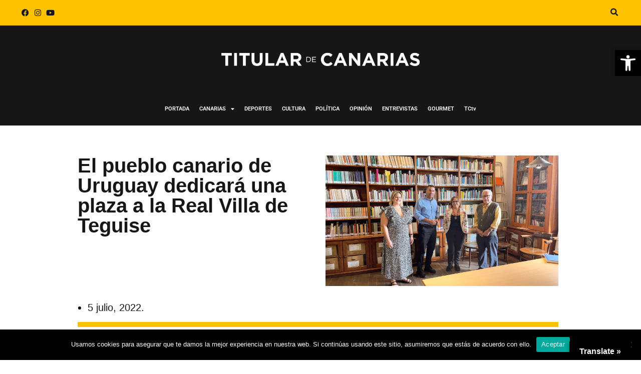

--- FILE ---
content_type: text/html; charset=UTF-8
request_url: https://eltitulardecanarias.com/2022/07/05/el-pueblo-canario-de-uruguay-dedicara-una-plaza-a-la-real-villa-de-teguise/
body_size: 32705
content:
<!DOCTYPE html>
<html class="html" lang="es">
<head>
	<meta charset="UTF-8">
	<link rel="profile" href="https://gmpg.org/xfn/11">

	<style id="jetpack-boost-critical-css">@media all{@charset "UTF-8";.wp-block-embed{overflow-wrap:break-word}.wp-block-embed iframe{max-width:100%}.wp-block-embed__wrapper{position:relative}.wp-embed-responsive .wp-has-aspect-ratio .wp-block-embed__wrapper:before{content:"";display:block;padding-top:50%}.wp-embed-responsive .wp-has-aspect-ratio iframe{bottom:0;height:100%;left:0;position:absolute;right:0;top:0;width:100%}.wp-embed-responsive .wp-embed-aspect-16-9 .wp-block-embed__wrapper:before{padding-top:56.25%}ul{box-sizing:border-box}.entry-content{counter-reset:footnotes}.screen-reader-text{clip:rect(1px,1px,1px,1px);word-wrap:normal!important;border:0;-webkit-clip-path:inset(50%);clip-path:inset(50%);height:1px;margin:-1px;overflow:hidden;padding:0;position:absolute;width:1px}html :where(img[class*=wp-image-]){height:auto;max-width:100%}:where(figure){margin:0 0 1em}}#glt-footer,#glt-footer #google_language_translator{display:none!important}#flags{overflow:hidden}#flags ul{margin:0;padding:0}#flags li{float:left!important;margin-bottom:0!important;padding:0!important;border:none!important;list-style:none!important;content:none!important}#flags li:before{content:none!important;border:none!important;background:0 0!important}#flags a{display:inline-block}#flags.size18 a{width:18px!important;height:14px!important;box-sizing:content-box;-webkit-box-sizing:content-box;-moz-box-sizing:content-box;-o-box-sizing:content-box;-ms-box-sizing:content-box}.flag{padding:1px 0}#flags.size18 a[title=Dutch]{background:url(https://eltitulardecanarias.com/wp-content/plugins/google-language-translator/images/flags18.png) -147px -62px no-repeat}#flags.size18 a[title=English]{background:url(https://eltitulardecanarias.com/wp-content/plugins/google-language-translator/images/flags18.png) -89px -352px no-repeat}#flags.size18 a.united-states[title=English]{background:url(https://eltitulardecanarias.com/wp-content/plugins/google-language-translator/images/flags18.png) -118px -352px no-repeat}#flags.size18 a[title=French]{background:url(https://eltitulardecanarias.com/wp-content/plugins/google-language-translator/images/flags18.png) -118px -91px no-repeat}#flags.size18 a[title=German]{background:url(https://eltitulardecanarias.com/wp-content/plugins/google-language-translator/images/flags18.png) -31px -120px no-repeat}#flags.size18 a[title=Irish]{background:url(https://eltitulardecanarias.com/wp-content/plugins/google-language-translator/images/flags18.png) -31px -178px no-repeat}#flags.size18 a[title=Italian]{background:url(https://eltitulardecanarias.com/wp-content/plugins/google-language-translator/images/flags18.png) -60px -178px no-repeat}#flags.size18 a[title=Japanese]{background:url(https://eltitulardecanarias.com/wp-content/plugins/google-language-translator/images/flags18.png) -89px -178px no-repeat}#flags.size18 a[title=Norwegian]{background:url(https://eltitulardecanarias.com/wp-content/plugins/google-language-translator/images/flags18.png) -31px -265px no-repeat}#flags.size18 a[title=Portuguese]{background:url(https://eltitulardecanarias.com/wp-content/plugins/google-language-translator/images/flags18.png) -118px -265px no-repeat}#flags.size18 a[title=Russian]{background:url(https://eltitulardecanarias.com/wp-content/plugins/google-language-translator/images/flags18.png) -31px -294px no-repeat}#flags.size18 a[title=Swedish]{background:url(https://eltitulardecanarias.com/wp-content/plugins/google-language-translator/images/flags18.png) -60px -323px no-repeat}#glt-toolbar{display:none}#glt-translate-trigger{position:fixed;bottom:0;top:auto;right:20px;z-index:200002;padding:6px 20px 3px;font-size:16px;font-family:Arial;font-weight:700;color:#fff;text-shadow:0 -1px 0 rgba(0,0,0,.25);text-decoration:none;text-align:center;box-shadow:0 0 9px rgba(0,0,0,.3);-webkit-box-shadow:0 0 9px rgba(0,0,0,.3);-moz-box-shadow:0 0 9px rgba(0,0,0,.3);box-sizing:content-box!important;-webkit-box-sizing:content-box!important;-moz-box-sizing:content-box!important;background:linear-gradient(center top,#fbb450,#f89406);background:-webkit-gradient(linear,center top,center bottom,from(#fbb450),to(#f89406));background:-webkit-linear-gradient(#fbb450,#f89406);background:-moz-linear-gradient(#fbb450,#f89406);background:-o-linear-gradient(#fbb450,#f89406);background:-ms-linear-gradient(#fbb450,#f89406);background:linear-gradient(#fbb450,#f89406);background:-o-linear-gradientcenter(center top,#fbb450,#f89406)}@media all{.fa,.fab{-moz-osx-font-smoothing:grayscale;-webkit-font-smoothing:antialiased;display:inline-block;font-style:normal;font-variant:normal;text-rendering:auto;line-height:1}.fa-angle-up:before{content:""}.fa-facebook:before{content:""}.fa-instagram:before{content:""}.fa-youtube:before{content:""}.sr-only{border:0;clip:rect(0,0,0,0);height:1px;margin:-1px;overflow:hidden;padding:0;position:absolute;width:1px}@font-face{font-family:"Font Awesome 5 Brands";font-style:normal;font-weight:400;font-display:block}.fab{font-family:"Font Awesome 5 Brands"}@font-face{font-family:"Font Awesome 5 Free";font-style:normal;font-weight:400;font-display:block}.fab{font-weight:400}@font-face{font-family:"Font Awesome 5 Free";font-style:normal;font-weight:900;font-display:block}.fa{font-family:"Font Awesome 5 Free"}.fa{font-weight:900}}@media all{@font-face{font-family:simple-line-icons;font-weight:400;font-style:normal;font-display:swap}.icon-bubble,.icon-clock,.icon-folder{font-family:simple-line-icons;speak:none;font-style:normal;font-weight:400;font-variant:normal;text-transform:none;line-height:1;-webkit-font-smoothing:antialiased;-moz-osx-font-smoothing:grayscale}.icon-clock:before{content:""}.icon-folder:before{content:""}.icon-bubble:before{content:""}}@media all{a,article,body,div,figure,h1,header,html,i,iframe,img,label,li,nav,p,section,span,strong,ul{margin:0;padding:0;border:0;outline:0;font-size:100%;font:inherit;vertical-align:baseline;font-family:inherit;font-size:100%;font-style:inherit;font-weight:inherit}article,figure,header,nav,section{display:block}html{font-size:62.5%;overflow-y:scroll;-webkit-text-size-adjust:100%;-ms-text-size-adjust:100%}*,:after,:before{-webkit-box-sizing:border-box;-moz-box-sizing:border-box;box-sizing:border-box}article,figure,header,main,nav,section{display:block}a img{border:0}img{max-width:100%;height:auto}html{-ms-overflow-x:hidden;overflow-x:hidden}body{font-family:"Open Sans",sans-serif;font-size:14px;line-height:1.8;color:#4a4a4a;overflow-wrap:break-word;word-wrap:break-word}body{background-color:#fff}i{font-style:italic}.responsive-video-wrap iframe{display:block}.screen-reader-text{border:0;clip:rect(1px,1px,1px,1px);clip-path:inset(50%);height:1px;margin:-1px;font-size:14px!important;font-weight:400;overflow:hidden;padding:0;position:absolute!important;width:1px;word-wrap:normal!important}html{font-family:sans-serif;-ms-text-size-adjust:100%;-webkit-text-size-adjust:100%}body{margin:0}article,figure,header,main,nav,section{display:block}a{background-color:rgba(0,0,0,0)}strong{font-weight:600}img{border:0}svg:not(:root){overflow:hidden}input,textarea{color:inherit;font:inherit;margin:0}input{line-height:normal}textarea{overflow:auto}.container{width:1200px;max-width:90%;margin:0 auto}#wrap{position:relative}#main{position:relative}#main #content-wrap{padding-top:50px;padding-bottom:50px}.content-area{float:left;position:relative;width:72%;padding-right:30px;border-right-width:1px;border-style:solid;border-color:#f1f1f1}.content-full-width .content-area{width:100%!important;max-width:none!important;padding:0!important;border:0!important}@media only screen and (max-width:959px){.container{max-width:90%}.content-area{float:none!important;width:100%;margin-bottom:40px;border:0}body:not(.separate-layout) .content-area{padding:0!important}#main #content-wrap.container{width:auto!important}}@media only screen and (max-width:767px){#wrap{width:100%!important}}img{max-width:100%;height:auto;vertical-align:middle}img[class*=attachment-]{height:auto}iframe{width:100%;max-width:100%}.clr:after{content:"";display:block;visibility:hidden;clear:both;zoom:1;height:0}.responsive-video-wrap iframe{position:absolute;top:0;right:0;bottom:0;left:0;height:100%;width:100%;display:block}a{color:#333}a{text-decoration:none}.single-post:not(.elementor-page) .entry-content a:not(.wp-block-button__link):not(.wp-block-file__button){text-underline-offset:3px;text-decoration:underline;text-decoration-skip-ink:all}h1{font-weight:600;margin:0 0 20px;color:#333;line-height:1.4}h1{font-size:23px}p{margin:0 0 20px}ul{margin:15px 0 15px 20px}li ul{margin:0 0 0 25px}form textarea{display:inline-block;min-height:40px;width:100%;font-size:14px;line-height:1.8;padding:6px 12px;vertical-align:middle;background-color:rgba(0,0,0,0);color:#333;border:1px solid #ddd;-webkit-border-radius:3px;-moz-border-radius:3px;-ms-border-radius:3px;border-radius:3px}textarea{-webkit-appearance:none}form textarea{min-height:150px;line-height:1.5;resize:vertical}form label{margin-bottom:3px}#site-header{position:relative;width:100%;background-color:#fff;border-bottom:1px solid #f1f1f1;z-index:100}.no-header-border #site-header{border-bottom:none}.thumbnail-caption{font-size:13px;margin-top:.5em;text-align:center}ul.meta{display:flex;flex-wrap:wrap;justify-content:flex-start;color:#4a4a4a;font-size:14px;line-height:1.3;margin:0 0 20px;padding:0 0 10px;list-style:none}ul.meta li{line-height:1.5;align-self:flex-end;flex-wrap:nowrap;padding-bottom:5px}ul.meta li:after{padding:0 6px;font-weight:700}ul.meta li:last-child:after{display:none;padding:0}ul.meta li a{color:#4a4a4a}ul.meta li i{padding-right:6px;font-size:17px}ul.meta li .owp-sep{padding:0 5px}.single-post ul.meta{font-size:14.5px;border-bottom:1px solid #f1f1f1;padding-bottom:15px}.single-post ul.meta li:after{padding:0 8px}.single-post ul.meta li i{padding-right:9px}.single-post ul.ospm-default li:after{content:"-"}.single .thumbnail{position:relative;margin-bottom:20px}.single .thumbnail img{width:100%}.single .entry-title{font-size:34px;padding:0 0 20px;margin:0 0 15px;border-bottom:1px solid #f1f1f1;letter-spacing:.6px}.single-post.content-max-width #main #content-wrap{width:100%;max-width:100%}.single-post.content-max-width .entry-content p,.single-post.content-max-width .entry-header,.single-post.content-max-width .thumbnail,.single-post.content-max-width ul.meta{padding-left:20px;padding-right:20px}.single-post.content-max-width .entry-content p,.single-post.content-max-width .entry-content ul,.single-post.content-max-width .entry-header,.single-post.content-max-width ul.meta{margin:1.5em auto;max-width:700px}.single-post.content-max-width .elementor-section ul{max-width:100%}.single-post.content-max-width .entry-content ul{padding-left:40px;padding-right:40px}.single-post.content-max-width .thumbnail{margin-top:0}.single-post.content-max-width .entry-header{margin-bottom:0;text-align:center}.single-post.content-max-width ul.meta{display:flex;flex-wrap:wrap;justify-content:center;color:#4a4a4a;font-size:14px;line-height:1.3;margin-bottom:20px;margin-top:20px;padding:0 0 10px;list-style:none}.single-post.content-max-width .thumbnail{margin:1.5em auto;max-width:1100px}@media only screen and (max-width:480px){.single-post .entry-title{font-size:26px}}.single .entry-content{margin-bottom:20px}#respond #cancel-comment-reply-link{font-size:10px;color:#929292;float:right;border:2px solid #f1f1f1;padding:3px 10px;-webkit-border-radius:3px;-moz-border-radius:3px;-ms-border-radius:3px;border-radius:3px;text-transform:uppercase;letter-spacing:.1em}#scroll-top{display:none;opacity:0;position:fixed;right:20px;bottom:20px;width:40px;height:40px;line-height:40px;background-color:rgba(0,0,0,.4);color:#fff;font-size:18px;-webkit-border-radius:2px;-moz-border-radius:2px;-ms-border-radius:2px;border-radius:2px;text-align:center;z-index:100;-webkit-box-sizing:content-box;-moz-box-sizing:content-box;box-sizing:content-box}@media only screen and (max-width:480px){#scroll-top{right:10px;bottom:10px;width:26px;height:26px;line-height:24px;font-size:14px}}}@media all{@font-face{font-family:eicons;font-weight:400;font-style:normal}[class*=" eicon-"]{display:inline-block;font-family:eicons;font-size:inherit;font-weight:400;font-style:normal;font-variant:normal;line-height:1;text-rendering:auto;-webkit-font-smoothing:antialiased;-moz-osx-font-smoothing:grayscale}.eicon-menu-bar:before{content:""}.eicon-close:before{content:""}}@media all{@charset "UTF-8";.elementor-screen-only,.screen-reader-text{position:absolute;top:-10000em;width:1px;height:1px;margin:-1px;padding:0;overflow:hidden;clip:rect(0,0,0,0);border:0}.elementor *,.elementor :after,.elementor :before{box-sizing:border-box}.elementor a{box-shadow:none;text-decoration:none}.elementor img{height:auto;max-width:100%;border:none;border-radius:0;box-shadow:none}.elementor-widget-wrap .elementor-element.elementor-widget__width-auto{max-width:100%}@media (max-width:1024px){.elementor-widget-wrap .elementor-element.elementor-widget-tablet__width-initial{max-width:100%}}.elementor-element{--flex-direction:initial;--flex-wrap:initial;--justify-content:initial;--align-items:initial;--align-content:initial;--gap:initial;--flex-basis:initial;--flex-grow:initial;--flex-shrink:initial;--order:initial;--align-self:initial;flex-basis:var(--flex-basis);flex-grow:var(--flex-grow);flex-shrink:var(--flex-shrink);order:var(--order);align-self:var(--align-self)}.elementor-element:where(.e-con-full,.elementor-widget){flex-direction:var(--flex-direction);flex-wrap:var(--flex-wrap);justify-content:var(--justify-content);align-items:var(--align-items);align-content:var(--align-content);gap:var(--gap)}:root{--page-title-display:block}h1.entry-title{display:var(--page-title-display)}.elementor-section{position:relative}.elementor-section .elementor-container{display:flex;margin-right:auto;margin-left:auto;position:relative}@media (max-width:1024px){.elementor-section .elementor-container{flex-wrap:wrap}}.elementor-widget-wrap{position:relative;width:100%;flex-wrap:wrap;align-content:flex-start}.elementor:not(.elementor-bc-flex-widget) .elementor-widget-wrap{display:flex}.elementor-widget-wrap>.elementor-element{width:100%}.elementor-widget{position:relative}.elementor-column{position:relative;min-height:1px;display:flex}.elementor-column-gap-default>.elementor-column>.elementor-element-populated{padding:10px}@media (min-width:768px){.elementor-column.elementor-col-33{width:33.333%}}@media (max-width:767px){.elementor-column{width:100%}}.elementor-grid{display:grid;grid-column-gap:var(--grid-column-gap);grid-row-gap:var(--grid-row-gap)}.elementor-grid .elementor-grid-item{min-width:0}.elementor-grid-0 .elementor-grid{display:inline-block;width:100%;word-spacing:var(--grid-column-gap);margin-bottom:calc(-1*var(--grid-row-gap))}.elementor-grid-0 .elementor-grid .elementor-grid-item{display:inline-block;margin-bottom:var(--grid-row-gap);word-break:break-word}.elementor-icon{display:inline-block;line-height:1;color:#69727d;font-size:50px;text-align:center}.elementor-icon i{width:1em;height:1em;position:relative;display:block}.elementor-icon i:before{position:absolute;left:50%;transform:translateX(-50%)}.elementor-widget-image{text-align:center}.elementor-widget-image a{display:inline-block}.elementor-widget-image img{vertical-align:middle;display:inline-block}.elementor-widget-social-icons.elementor-grid-0 .elementor-widget-container{line-height:1;font-size:0}.elementor-widget-social-icons .elementor-grid{grid-column-gap:var(--grid-column-gap,5px);grid-row-gap:var(--grid-row-gap,5px);grid-template-columns:var(--grid-template-columns);justify-content:var(--justify-content,center);justify-items:var(--justify-content,center)}.elementor-icon.elementor-social-icon{font-size:var(--icon-size,25px);line-height:var(--icon-size,25px);width:calc(var(--icon-size,25px) + (2*var(--icon-padding,.5em)));height:calc(var(--icon-size,25px) + (2*var(--icon-padding,.5em)))}.elementor-social-icon{--e-social-icon-icon-color:#fff;display:inline-flex;background-color:#69727d;align-items:center;justify-content:center;text-align:center}.elementor-social-icon i{color:var(--e-social-icon-icon-color)}.elementor-social-icon:last-child{margin:0}.elementor-social-icon-facebook{background-color:#3b5998}.elementor-social-icon-instagram{background-color:#262626}.elementor-social-icon-youtube{background-color:#cd201f}.elementor-shape-rounded .elementor-icon.elementor-social-icon{border-radius:10%}}@media all{.elementor-kit-6{--e-global-color-text:#7A7A7A;--e-global-color-accent:#61CE70;--e-global-typography-primary-font-family:"Roboto";--e-global-typography-primary-font-weight:600;--e-global-typography-accent-font-family:"Roboto";--e-global-typography-accent-font-weight:500}h1.entry-title{display:var(--page-title-display)}}@media all{@charset "UTF-8";.elementor-location-header:before{content:"";display:table;clear:both}.elementor-item:after,.elementor-item:before{display:block;position:absolute}.elementor-item:not(:hover):not(:focus):not(.elementor-item-active):not(.highlighted):after,.elementor-item:not(:hover):not(:focus):not(.elementor-item-active):not(.highlighted):before{opacity:0}.elementor-nav-menu--main .elementor-nav-menu a{padding:13px 20px}.elementor-nav-menu--main .elementor-nav-menu ul{position:absolute;width:12em;border-width:0;border-style:solid;padding:0}.elementor-nav-menu--layout-horizontal{display:flex}.elementor-nav-menu--layout-horizontal .elementor-nav-menu{display:flex;flex-wrap:wrap}.elementor-nav-menu--layout-horizontal .elementor-nav-menu a{white-space:nowrap;flex-grow:1}.elementor-nav-menu--layout-horizontal .elementor-nav-menu>li{display:flex}.elementor-nav-menu--layout-horizontal .elementor-nav-menu>li ul{top:100%!important}.elementor-nav-menu--layout-horizontal .elementor-nav-menu>li:not(:first-child)>a{margin-inline-start:var(--e-nav-menu-horizontal-menu-item-margin)}.elementor-nav-menu--layout-horizontal .elementor-nav-menu>li:not(:first-child)>ul{left:var(--e-nav-menu-horizontal-menu-item-margin)!important}.elementor-nav-menu--layout-horizontal .elementor-nav-menu>li:not(:last-child)>a{margin-inline-end:var(--e-nav-menu-horizontal-menu-item-margin)}.elementor-nav-menu--layout-horizontal .elementor-nav-menu>li:not(:last-child):after{content:var(--e-nav-menu-divider-content,none);height:var(--e-nav-menu-divider-height,35%);border-left:var(--e-nav-menu-divider-width,2px) var(--e-nav-menu-divider-style,solid) var(--e-nav-menu-divider-color,#000);border-bottom-color:var(--e-nav-menu-divider-color,#000);border-right-color:var(--e-nav-menu-divider-color,#000);border-top-color:var(--e-nav-menu-divider-color,#000);align-self:center}.elementor-nav-menu__align-right .elementor-nav-menu{margin-left:auto;justify-content:flex-end}.elementor-widget-nav-menu .elementor-widget-container{display:flex;flex-direction:column}.elementor-nav-menu{position:relative;z-index:2}.elementor-nav-menu:after{content:" ";display:block;height:0;font:0/0 serif;clear:both;visibility:hidden;overflow:hidden}.elementor-nav-menu,.elementor-nav-menu li,.elementor-nav-menu ul{display:block;list-style:none;margin:0;padding:0;line-height:normal}.elementor-nav-menu ul{display:none}.elementor-nav-menu a,.elementor-nav-menu li{position:relative}.elementor-nav-menu li{border-width:0}.elementor-nav-menu a{display:flex;align-items:center}.elementor-nav-menu a{padding:10px 20px;line-height:20px}.elementor-menu-toggle{display:flex;align-items:center;justify-content:center;font-size:var(--nav-menu-icon-size,22px);padding:.25em;border:0 solid;border-radius:3px;background-color:rgba(0,0,0,.05);color:#33373d}.elementor-menu-toggle:not(.elementor-active) .elementor-menu-toggle__icon--close{display:none}.elementor-nav-menu--dropdown{background-color:#fff;font-size:13px}.elementor-nav-menu--dropdown.elementor-nav-menu__container{margin-top:10px;transform-origin:top;overflow-y:auto;overflow-x:hidden}.elementor-nav-menu--dropdown.elementor-nav-menu__container .elementor-sub-item{font-size:.85em}.elementor-nav-menu--dropdown a{color:#33373d}ul.elementor-nav-menu--dropdown a{text-shadow:none;border-left:8px solid transparent}.elementor-nav-menu--toggle .elementor-menu-toggle:not(.elementor-active)+.elementor-nav-menu__container{transform:scaleY(0);max-height:0;overflow:hidden}@media (max-width:1024px){.elementor-nav-menu--dropdown-tablet .elementor-nav-menu--main{display:none}}@media (min-width:1025px){.elementor-nav-menu--dropdown-tablet .elementor-menu-toggle,.elementor-nav-menu--dropdown-tablet .elementor-nav-menu--dropdown{display:none}.elementor-nav-menu--dropdown-tablet nav.elementor-nav-menu--dropdown.elementor-nav-menu__container{overflow-y:hidden}}}@media all{.elementor-widget-nav-menu .elementor-nav-menu .elementor-item{font-family:var(--e-global-typography-primary-font-family),Sans-serif;font-weight:var(--e-global-typography-primary-font-weight)}.elementor-widget-nav-menu .elementor-nav-menu--main .elementor-item{color:var(--e-global-color-text);fill:var(--e-global-color-text)}.elementor-widget-nav-menu .elementor-nav-menu--main:not(.e--pointer-framed) .elementor-item:after,.elementor-widget-nav-menu .elementor-nav-menu--main:not(.e--pointer-framed) .elementor-item:before{background-color:var(--e-global-color-accent)}.elementor-widget-nav-menu{--e-nav-menu-divider-color:var(--e-global-color-text)}.elementor-widget-nav-menu .elementor-nav-menu--dropdown .elementor-item,.elementor-widget-nav-menu .elementor-nav-menu--dropdown .elementor-sub-item{font-family:var(--e-global-typography-accent-font-family),Sans-serif;font-weight:var(--e-global-typography-accent-font-weight)}}@media all{.elementor-7121 .elementor-element.elementor-element-55bdaee:not(.elementor-motion-effects-element-type-background){background-color:#1e1e1e}.elementor-7121 .elementor-element.elementor-element-6802939.elementor-column.elementor-element[data-element_type=column]>.elementor-widget-wrap.elementor-element-populated{align-content:center;align-items:center}.elementor-7121 .elementor-element.elementor-element-6802939.elementor-column>.elementor-widget-wrap{justify-content:center}.elementor-7121 .elementor-element.elementor-element-d60b945 img{width:100%}.elementor-7121 .elementor-element.elementor-element-d60b945{width:auto;max-width:auto}.elementor-7121 .elementor-element.elementor-element-5ae8df9 .elementor-menu-toggle{margin:0 auto}.elementor-7121 .elementor-element.elementor-element-5ae8df9 .elementor-nav-menu .elementor-item{font-family:Roboto,Sans-serif;font-size:11px;font-weight:600}.elementor-7121 .elementor-element.elementor-element-5ae8df9 .elementor-nav-menu--main .elementor-item{color:#fff;fill:#FFFFFF;padding-left:10px;padding-right:10px}.elementor-7121 .elementor-element.elementor-element-5ae8df9{--e-nav-menu-horizontal-menu-item-margin:calc(0px/2)}.elementor-7121 .elementor-element.elementor-element-5ae8df9 .elementor-menu-toggle,.elementor-7121 .elementor-element.elementor-element-5ae8df9 .elementor-nav-menu--dropdown a{color:#fff}.elementor-7121 .elementor-element.elementor-element-5ae8df9 .elementor-nav-menu--dropdown{background-color:#1e1e1e}.elementor-7121 .elementor-element.elementor-element-5ae8df9 .elementor-nav-menu--dropdown .elementor-item,.elementor-7121 .elementor-element.elementor-element-5ae8df9 .elementor-nav-menu--dropdown .elementor-sub-item{font-family:Roboto,Sans-serif;font-size:11px;font-weight:400}.elementor-7121 .elementor-element.elementor-element-c262d6d.elementor-column.elementor-element[data-element_type=column]>.elementor-widget-wrap.elementor-element-populated{align-content:center;align-items:center}.elementor-7121 .elementor-element.elementor-element-c262d6d.elementor-column>.elementor-widget-wrap{justify-content:center}.elementor-7121 .elementor-element.elementor-element-7ef5c78 .elementor-repeater-item-5155964.elementor-social-icon{background-color:#1e1e1e}.elementor-7121 .elementor-element.elementor-element-7ef5c78 .elementor-repeater-item-7686abb.elementor-social-icon{background-color:#1e1e1e}.elementor-7121 .elementor-element.elementor-element-7ef5c78 .elementor-repeater-item-6babd22.elementor-social-icon{background-color:#1e1e1e}.elementor-7121 .elementor-element.elementor-element-7ef5c78 .elementor-repeater-item-6babd22.elementor-social-icon i{color:#fff}.elementor-7121 .elementor-element.elementor-element-7ef5c78{--grid-template-columns:repeat(0,auto);--icon-size:15px;--grid-column-gap:0px;--grid-row-gap:0px}.elementor-7121 .elementor-element.elementor-element-7ef5c78 .elementor-widget-container{text-align:right}.elementor-7121 .elementor-element.elementor-element-7ef5c78 .elementor-social-icon{--icon-padding:0.2em}@media (max-width:1024px){.elementor-7121 .elementor-element.elementor-element-e71d592.elementor-column.elementor-element[data-element_type=column]>.elementor-widget-wrap.elementor-element-populated{align-content:center;align-items:center}.elementor-7121 .elementor-element.elementor-element-e71d592.elementor-column>.elementor-widget-wrap{justify-content:center}.elementor-7121 .elementor-element.elementor-element-7ef5c78{--icon-size:13px;width:var(--container-widget-width,83px);max-width:83px;--container-widget-width:83px}}@media (min-width:768px){.elementor-7121 .elementor-element.elementor-element-6802939{width:19.122%}.elementor-7121 .elementor-element.elementor-element-e71d592{width:72.985%}.elementor-7121 .elementor-element.elementor-element-c262d6d{width:7.557%}}@media (max-width:1024px) and (min-width:768px){.elementor-7121 .elementor-element.elementor-element-6802939{width:25%}.elementor-7121 .elementor-element.elementor-element-e71d592{width:50%}.elementor-7121 .elementor-element.elementor-element-c262d6d{width:25%}}}@media all{#pojo-a11y-toolbar{position:fixed;font-size:16px!important;line-height:1.4;z-index:9999}#pojo-a11y-toolbar.pojo-a11y-toolbar-right{right:-180px}#pojo-a11y-toolbar.pojo-a11y-toolbar-right .pojo-a11y-toolbar-toggle{right:180px}#pojo-a11y-toolbar .pojo-a11y-toolbar-toggle{position:absolute}#pojo-a11y-toolbar .pojo-a11y-toolbar-toggle a{display:inline-block;font-size:200%;line-height:0;padding:10px;-webkit-box-shadow:0 0 10px 0 rgba(0,0,0,.1);box-shadow:0 0 10px 0 rgba(0,0,0,.1)}#pojo-a11y-toolbar .pojo-a11y-toolbar-toggle svg{max-width:inherit}#pojo-a11y-toolbar .pojo-a11y-toolbar-overlay{border:1px solid;font-size:100%;width:180px}#pojo-a11y-toolbar .pojo-a11y-toolbar-overlay p.pojo-a11y-toolbar-title{display:block;line-height:2;font-weight:700;padding:10px 15px 0;margin:0}#pojo-a11y-toolbar .pojo-a11y-toolbar-overlay ul.pojo-a11y-toolbar-items{list-style:none;margin:0;padding:10px 0}#pojo-a11y-toolbar .pojo-a11y-toolbar-overlay ul.pojo-a11y-toolbar-items li.pojo-a11y-toolbar-item a{display:block;padding:10px 15px;font-size:80%;line-height:1}#pojo-a11y-toolbar .pojo-a11y-toolbar-overlay ul.pojo-a11y-toolbar-items li.pojo-a11y-toolbar-item a svg{padding-right:6px;display:inline-block;width:1.5em;font-style:normal;font-weight:400;font-size:inherit;line-height:1;text-align:center;text-rendering:auto;vertical-align:middle}#pojo-a11y-toolbar .pojo-a11y-toolbar-overlay ul.pojo-a11y-toolbar-items li.pojo-a11y-toolbar-item a .pojo-a11y-toolbar-text{vertical-align:middle}@media (max-width:767px){#pojo-a11y-toolbar .pojo-a11y-toolbar-overlay p.pojo-a11y-toolbar-title{padding:7px 12px 0}#pojo-a11y-toolbar .pojo-a11y-toolbar-overlay ul.pojo-a11y-toolbar-items{padding:7px 0}#pojo-a11y-toolbar .pojo-a11y-toolbar-overlay ul.pojo-a11y-toolbar-items li.pojo-a11y-toolbar-item a{display:block;padding:7px 12px}}.pojo-skip-link{position:absolute;top:-1000em}#pojo-a11y-toolbar *,#pojo-a11y-toolbar ::after,#pojo-a11y-toolbar ::before{box-sizing:border-box}.pojo-sr-only{position:absolute;width:1px;height:1px;padding:0;margin:-1px;overflow:hidden;clip:rect(0,0,0,0);border:0}}@media all{#cookie-notice *{-webkit-box-sizing:border-box;-moz-box-sizing:border-box;box-sizing:border-box}#cookie-notice .cookie-notice-container{display:block}#cookie-notice.cookie-notice-hidden .cookie-notice-container{display:none}.cookie-notice-container{padding:15px 30px;text-align:center;width:100%;z-index:2}.cn-close-icon{position:absolute;right:15px;top:50%;margin-top:-10px;width:15px;height:15px;opacity:.5;padding:10px;outline:0}.cn-close-icon:after,.cn-close-icon:before{position:absolute;content:" ";height:15px;width:2px;top:3px;background-color:grey}.cn-close-icon:before{transform:rotate(45deg)}.cn-close-icon:after{transform:rotate(-45deg)}#cookie-notice .cn-button{margin:0 0 0 10px;display:inline-block}#cookie-notice .cn-button:not(.cn-button-custom){font-family:-apple-system,BlinkMacSystemFont,Arial,Roboto,"Helvetica Neue",sans-serif;font-weight:400;font-size:13px;letter-spacing:.25px;line-height:20px;margin:0 0 0 10px;text-align:center;text-transform:none;display:inline-block;touch-action:manipulation;white-space:nowrap;outline:0;box-shadow:none;text-shadow:none;border:none;-webkit-border-radius:3px;-moz-border-radius:3px;border-radius:3px;text-decoration:none;padding:8.5px 10px;line-height:1;color:inherit}.cn-text-container{margin:0 0 6px 0}.cn-buttons-container,.cn-text-container{display:inline-block}@media all and (max-width:900px){.cookie-notice-container #cn-notice-text{display:block}.cookie-notice-container #cn-notice-buttons{display:block}#cookie-notice .cn-button{margin:0 5px 5px 5px}}@media all and (max-width:480px){.cookie-notice-container{padding:15px 25px}}}@media all{a{color:#000}.container{width:970px}#site-header{border-color:#000}.single-post.content-max-width .entry-content p,.single-post.content-max-width .entry-content ul,.single-post.content-max-width .entry-header,.single-post.content-max-width .thumbnail,.single-post.content-max-width ul.meta{max-width:970px}body{font-family:Times New Roman,Times,serif;color:#000}}@media all{.fa,.fab{-moz-osx-font-smoothing:grayscale;-webkit-font-smoothing:antialiased;display:inline-block;font-style:normal;font-variant:normal;text-rendering:auto;line-height:1}.fa-angle-up:before{content:""}.fa-facebook:before{content:""}.fa-instagram:before{content:""}.fa-youtube:before{content:""}.sr-only{border:0;clip:rect(0,0,0,0);height:1px;margin:-1px;overflow:hidden;padding:0;position:absolute;width:1px}}@media all{@font-face{font-family:"Font Awesome 5 Free";font-style:normal;font-weight:900;font-display:block}.fa{font-family:"Font Awesome 5 Free";font-weight:900}}@media all{@font-face{font-family:"Font Awesome 5 Brands";font-style:normal;font-weight:400;font-display:block}.fab{font-family:"Font Awesome 5 Brands";font-weight:400}}</style><meta name='robots' content='index, follow, max-image-preview:large, max-snippet:-1, max-video-preview:-1' />
<link rel="pingback" href="https://eltitulardecanarias.com/xmlrpc.php">
<meta name="viewport" content="width=device-width, initial-scale=1">
	<!-- This site is optimized with the Yoast SEO plugin v25.8 - https://yoast.com/wordpress/plugins/seo/ -->
	<title>El pueblo canario de Uruguay dedicará una plaza a la Real Villa de Teguise - TITULAR DE CANARIAS</title>
	<link rel="canonical" href="https://eltitulardecanarias.com/2022/07/05/el-pueblo-canario-de-uruguay-dedicara-una-plaza-a-la-real-villa-de-teguise/" />
	<meta property="og:locale" content="es_ES" />
	<meta property="og:type" content="article" />
	<meta property="og:title" content="El pueblo canario de Uruguay dedicará una plaza a la Real Villa de Teguise - TITULAR DE CANARIAS" />
	<meta property="og:description" content="El alcalde de Teguise, Oswaldo Betancort, recibió a Inmaculada Cedrés Padrón, presidenta de la Sociedad Islas Canarias de Uruguay, en su visita de cortesía a Teguise, donde se acordó llevar a cabo varios proyectos que continúen con el hermanamiento del pueblo canario de Uruguay con Teguise, el más significativo de ellos, la próxima inauguración de [&hellip;]" />
	<meta property="og:url" content="https://eltitulardecanarias.com/2022/07/05/el-pueblo-canario-de-uruguay-dedicara-una-plaza-a-la-real-villa-de-teguise/" />
	<meta property="og:site_name" content="TITULAR DE CANARIAS" />
	<meta property="article:published_time" content="2022-07-05T19:27:38+00:00" />
	<meta property="article:modified_time" content="2022-10-16T20:46:49+00:00" />
	<meta property="og:image" content="https://eltitulardecanarias.com/wp-content/uploads/2022/07/PRESIDENTA-CASA-CANARIA-URUGUAY-1.jpeg" />
	<meta property="og:image:width" content="2048" />
	<meta property="og:image:height" content="1152" />
	<meta property="og:image:type" content="image/jpeg" />
	<meta name="author" content="alejandro@daleagency.com" />
	<meta name="twitter:card" content="summary_large_image" />
	<meta name="twitter:label1" content="Escrito por" />
	<meta name="twitter:data1" content="alejandro@daleagency.com" />
	<meta name="twitter:label2" content="Tiempo de lectura" />
	<meta name="twitter:data2" content="2 minutos" />
	<script data-jetpack-boost="ignore" type="application/ld+json" class="yoast-schema-graph">{"@context":"https://schema.org","@graph":[{"@type":"Article","@id":"https://eltitulardecanarias.com/2022/07/05/el-pueblo-canario-de-uruguay-dedicara-una-plaza-a-la-real-villa-de-teguise/#article","isPartOf":{"@id":"https://eltitulardecanarias.com/2022/07/05/el-pueblo-canario-de-uruguay-dedicara-una-plaza-a-la-real-villa-de-teguise/"},"author":{"name":"alejandro@daleagency.com","@id":"https://eltitulardecanarias.com/#/schema/person/bf6d600f6bcdb35ceb2916b2180b949c"},"headline":"El pueblo canario de Uruguay dedicará una plaza a la Real Villa de Teguise","datePublished":"2022-07-05T19:27:38+00:00","dateModified":"2022-10-16T20:46:49+00:00","mainEntityOfPage":{"@id":"https://eltitulardecanarias.com/2022/07/05/el-pueblo-canario-de-uruguay-dedicara-una-plaza-a-la-real-villa-de-teguise/"},"wordCount":494,"commentCount":0,"publisher":{"@id":"https://eltitulardecanarias.com/#organization"},"image":{"@id":"https://eltitulardecanarias.com/2022/07/05/el-pueblo-canario-de-uruguay-dedicara-una-plaza-a-la-real-villa-de-teguise/#primaryimage"},"thumbnailUrl":"https://i0.wp.com/eltitulardecanarias.com/wp-content/uploads/2022/07/PRESIDENTA-CASA-CANARIA-URUGUAY-1.jpeg?fit=2048%2C1152&ssl=1","articleSection":["LANZAROTE","TEGUISE"],"inLanguage":"es","potentialAction":[{"@type":"CommentAction","name":"Comment","target":["https://eltitulardecanarias.com/2022/07/05/el-pueblo-canario-de-uruguay-dedicara-una-plaza-a-la-real-villa-de-teguise/#respond"]}]},{"@type":"WebPage","@id":"https://eltitulardecanarias.com/2022/07/05/el-pueblo-canario-de-uruguay-dedicara-una-plaza-a-la-real-villa-de-teguise/","url":"https://eltitulardecanarias.com/2022/07/05/el-pueblo-canario-de-uruguay-dedicara-una-plaza-a-la-real-villa-de-teguise/","name":"El pueblo canario de Uruguay dedicará una plaza a la Real Villa de Teguise - TITULAR DE CANARIAS","isPartOf":{"@id":"https://eltitulardecanarias.com/#website"},"primaryImageOfPage":{"@id":"https://eltitulardecanarias.com/2022/07/05/el-pueblo-canario-de-uruguay-dedicara-una-plaza-a-la-real-villa-de-teguise/#primaryimage"},"image":{"@id":"https://eltitulardecanarias.com/2022/07/05/el-pueblo-canario-de-uruguay-dedicara-una-plaza-a-la-real-villa-de-teguise/#primaryimage"},"thumbnailUrl":"https://i0.wp.com/eltitulardecanarias.com/wp-content/uploads/2022/07/PRESIDENTA-CASA-CANARIA-URUGUAY-1.jpeg?fit=2048%2C1152&ssl=1","datePublished":"2022-07-05T19:27:38+00:00","dateModified":"2022-10-16T20:46:49+00:00","breadcrumb":{"@id":"https://eltitulardecanarias.com/2022/07/05/el-pueblo-canario-de-uruguay-dedicara-una-plaza-a-la-real-villa-de-teguise/#breadcrumb"},"inLanguage":"es","potentialAction":[{"@type":"ReadAction","target":["https://eltitulardecanarias.com/2022/07/05/el-pueblo-canario-de-uruguay-dedicara-una-plaza-a-la-real-villa-de-teguise/"]}]},{"@type":"ImageObject","inLanguage":"es","@id":"https://eltitulardecanarias.com/2022/07/05/el-pueblo-canario-de-uruguay-dedicara-una-plaza-a-la-real-villa-de-teguise/#primaryimage","url":"https://i0.wp.com/eltitulardecanarias.com/wp-content/uploads/2022/07/PRESIDENTA-CASA-CANARIA-URUGUAY-1.jpeg?fit=2048%2C1152&ssl=1","contentUrl":"https://i0.wp.com/eltitulardecanarias.com/wp-content/uploads/2022/07/PRESIDENTA-CASA-CANARIA-URUGUAY-1.jpeg?fit=2048%2C1152&ssl=1","width":2048,"height":1152},{"@type":"BreadcrumbList","@id":"https://eltitulardecanarias.com/2022/07/05/el-pueblo-canario-de-uruguay-dedicara-una-plaza-a-la-real-villa-de-teguise/#breadcrumb","itemListElement":[{"@type":"ListItem","position":1,"name":"Portada","item":"https://eltitulardecanarias.com/"},{"@type":"ListItem","position":2,"name":"El pueblo canario de Uruguay dedicará una plaza a la Real Villa de Teguise"}]},{"@type":"WebSite","@id":"https://eltitulardecanarias.com/#website","url":"https://eltitulardecanarias.com/","name":"TITULAR DE CANARIAS","description":"El periódico digital de Canarias.","publisher":{"@id":"https://eltitulardecanarias.com/#organization"},"potentialAction":[{"@type":"SearchAction","target":{"@type":"EntryPoint","urlTemplate":"https://eltitulardecanarias.com/?s={search_term_string}"},"query-input":{"@type":"PropertyValueSpecification","valueRequired":true,"valueName":"search_term_string"}}],"inLanguage":"es"},{"@type":"Organization","@id":"https://eltitulardecanarias.com/#organization","name":"TITULAR DE CANARIAS","url":"https://eltitulardecanarias.com/","logo":{"@type":"ImageObject","inLanguage":"es","@id":"https://eltitulardecanarias.com/#/schema/logo/image/","url":"https://i0.wp.com/eltitulardecanarias.com/wp-content/uploads/2023/11/logohometcblanco.png?fit=800%2C100&ssl=1","contentUrl":"https://i0.wp.com/eltitulardecanarias.com/wp-content/uploads/2023/11/logohometcblanco.png?fit=800%2C100&ssl=1","width":800,"height":100,"caption":"TITULAR DE CANARIAS"},"image":{"@id":"https://eltitulardecanarias.com/#/schema/logo/image/"}},{"@type":"Person","@id":"https://eltitulardecanarias.com/#/schema/person/bf6d600f6bcdb35ceb2916b2180b949c","name":"alejandro@daleagency.com","image":{"@type":"ImageObject","inLanguage":"es","@id":"https://eltitulardecanarias.com/#/schema/person/image/","url":"https://secure.gravatar.com/avatar/66b3693ddc2f3ca2f233a6c1e4de3363f7f1a78cb8782628b1d09d453056fddc?s=96&d=mm&r=g","contentUrl":"https://secure.gravatar.com/avatar/66b3693ddc2f3ca2f233a6c1e4de3363f7f1a78cb8782628b1d09d453056fddc?s=96&d=mm&r=g","caption":"alejandro@daleagency.com"},"sameAs":["https://eltitulardecanarias.com"],"url":"https://eltitulardecanarias.com/author/alejandrodaleagency-com/"}]}</script>
	<!-- / Yoast SEO plugin. -->


<link rel='dns-prefetch' href='//translate.google.com' />
<link rel='dns-prefetch' href='//www.googletagmanager.com' />
<link rel='preconnect' href='//i0.wp.com' />
<link rel="alternate" type="application/rss+xml" title="TITULAR DE CANARIAS &raquo; Feed" href="https://eltitulardecanarias.com/feed/" />
<link rel="alternate" type="application/rss+xml" title="TITULAR DE CANARIAS &raquo; Feed de los comentarios" href="https://eltitulardecanarias.com/comments/feed/" />
<link rel="alternate" type="application/rss+xml" title="TITULAR DE CANARIAS &raquo; Comentario El pueblo canario de Uruguay dedicará una plaza a la Real Villa de Teguise del feed" href="https://eltitulardecanarias.com/2022/07/05/el-pueblo-canario-de-uruguay-dedicara-una-plaza-a-la-real-villa-de-teguise/feed/" />
<link rel="alternate" title="oEmbed (JSON)" type="application/json+oembed" href="https://eltitulardecanarias.com/wp-json/oembed/1.0/embed?url=https%3A%2F%2Feltitulardecanarias.com%2F2022%2F07%2F05%2Fel-pueblo-canario-de-uruguay-dedicara-una-plaza-a-la-real-villa-de-teguise%2F" />
<link rel="alternate" title="oEmbed (XML)" type="text/xml+oembed" href="https://eltitulardecanarias.com/wp-json/oembed/1.0/embed?url=https%3A%2F%2Feltitulardecanarias.com%2F2022%2F07%2F05%2Fel-pueblo-canario-de-uruguay-dedicara-una-plaza-a-la-real-villa-de-teguise%2F&#038;format=xml" />
<noscript><link rel='stylesheet' id='all-css-862df0d7b1e450ae972ccd3492d8e4b1' href='https://eltitulardecanarias.com/wp-content/boost-cache/static/ad182f322f.min.css' type='text/css' media='all' /></noscript><link rel='stylesheet' id='all-css-862df0d7b1e450ae972ccd3492d8e4b1' href='https://eltitulardecanarias.com/wp-content/boost-cache/static/ad182f322f.min.css' type='text/css' media="not all" data-media="all" onload="this.media=this.dataset.media; delete this.dataset.media; this.removeAttribute( 'onload' );" />
<style id='global-styles-inline-css'>
:root{--wp--preset--aspect-ratio--square: 1;--wp--preset--aspect-ratio--4-3: 4/3;--wp--preset--aspect-ratio--3-4: 3/4;--wp--preset--aspect-ratio--3-2: 3/2;--wp--preset--aspect-ratio--2-3: 2/3;--wp--preset--aspect-ratio--16-9: 16/9;--wp--preset--aspect-ratio--9-16: 9/16;--wp--preset--color--black: #000000;--wp--preset--color--cyan-bluish-gray: #abb8c3;--wp--preset--color--white: #ffffff;--wp--preset--color--pale-pink: #f78da7;--wp--preset--color--vivid-red: #cf2e2e;--wp--preset--color--luminous-vivid-orange: #ff6900;--wp--preset--color--luminous-vivid-amber: #fcb900;--wp--preset--color--light-green-cyan: #7bdcb5;--wp--preset--color--vivid-green-cyan: #00d084;--wp--preset--color--pale-cyan-blue: #8ed1fc;--wp--preset--color--vivid-cyan-blue: #0693e3;--wp--preset--color--vivid-purple: #9b51e0;--wp--preset--gradient--vivid-cyan-blue-to-vivid-purple: linear-gradient(135deg,rgb(6,147,227) 0%,rgb(155,81,224) 100%);--wp--preset--gradient--light-green-cyan-to-vivid-green-cyan: linear-gradient(135deg,rgb(122,220,180) 0%,rgb(0,208,130) 100%);--wp--preset--gradient--luminous-vivid-amber-to-luminous-vivid-orange: linear-gradient(135deg,rgb(252,185,0) 0%,rgb(255,105,0) 100%);--wp--preset--gradient--luminous-vivid-orange-to-vivid-red: linear-gradient(135deg,rgb(255,105,0) 0%,rgb(207,46,46) 100%);--wp--preset--gradient--very-light-gray-to-cyan-bluish-gray: linear-gradient(135deg,rgb(238,238,238) 0%,rgb(169,184,195) 100%);--wp--preset--gradient--cool-to-warm-spectrum: linear-gradient(135deg,rgb(74,234,220) 0%,rgb(151,120,209) 20%,rgb(207,42,186) 40%,rgb(238,44,130) 60%,rgb(251,105,98) 80%,rgb(254,248,76) 100%);--wp--preset--gradient--blush-light-purple: linear-gradient(135deg,rgb(255,206,236) 0%,rgb(152,150,240) 100%);--wp--preset--gradient--blush-bordeaux: linear-gradient(135deg,rgb(254,205,165) 0%,rgb(254,45,45) 50%,rgb(107,0,62) 100%);--wp--preset--gradient--luminous-dusk: linear-gradient(135deg,rgb(255,203,112) 0%,rgb(199,81,192) 50%,rgb(65,88,208) 100%);--wp--preset--gradient--pale-ocean: linear-gradient(135deg,rgb(255,245,203) 0%,rgb(182,227,212) 50%,rgb(51,167,181) 100%);--wp--preset--gradient--electric-grass: linear-gradient(135deg,rgb(202,248,128) 0%,rgb(113,206,126) 100%);--wp--preset--gradient--midnight: linear-gradient(135deg,rgb(2,3,129) 0%,rgb(40,116,252) 100%);--wp--preset--font-size--small: 13px;--wp--preset--font-size--medium: 20px;--wp--preset--font-size--large: 36px;--wp--preset--font-size--x-large: 42px;--wp--preset--spacing--20: 0.44rem;--wp--preset--spacing--30: 0.67rem;--wp--preset--spacing--40: 1rem;--wp--preset--spacing--50: 1.5rem;--wp--preset--spacing--60: 2.25rem;--wp--preset--spacing--70: 3.38rem;--wp--preset--spacing--80: 5.06rem;--wp--preset--shadow--natural: 6px 6px 9px rgba(0, 0, 0, 0.2);--wp--preset--shadow--deep: 12px 12px 50px rgba(0, 0, 0, 0.4);--wp--preset--shadow--sharp: 6px 6px 0px rgba(0, 0, 0, 0.2);--wp--preset--shadow--outlined: 6px 6px 0px -3px rgb(255, 255, 255), 6px 6px rgb(0, 0, 0);--wp--preset--shadow--crisp: 6px 6px 0px rgb(0, 0, 0);}:where(.is-layout-flex){gap: 0.5em;}:where(.is-layout-grid){gap: 0.5em;}body .is-layout-flex{display: flex;}.is-layout-flex{flex-wrap: wrap;align-items: center;}.is-layout-flex > :is(*, div){margin: 0;}body .is-layout-grid{display: grid;}.is-layout-grid > :is(*, div){margin: 0;}:where(.wp-block-columns.is-layout-flex){gap: 2em;}:where(.wp-block-columns.is-layout-grid){gap: 2em;}:where(.wp-block-post-template.is-layout-flex){gap: 1.25em;}:where(.wp-block-post-template.is-layout-grid){gap: 1.25em;}.has-black-color{color: var(--wp--preset--color--black) !important;}.has-cyan-bluish-gray-color{color: var(--wp--preset--color--cyan-bluish-gray) !important;}.has-white-color{color: var(--wp--preset--color--white) !important;}.has-pale-pink-color{color: var(--wp--preset--color--pale-pink) !important;}.has-vivid-red-color{color: var(--wp--preset--color--vivid-red) !important;}.has-luminous-vivid-orange-color{color: var(--wp--preset--color--luminous-vivid-orange) !important;}.has-luminous-vivid-amber-color{color: var(--wp--preset--color--luminous-vivid-amber) !important;}.has-light-green-cyan-color{color: var(--wp--preset--color--light-green-cyan) !important;}.has-vivid-green-cyan-color{color: var(--wp--preset--color--vivid-green-cyan) !important;}.has-pale-cyan-blue-color{color: var(--wp--preset--color--pale-cyan-blue) !important;}.has-vivid-cyan-blue-color{color: var(--wp--preset--color--vivid-cyan-blue) !important;}.has-vivid-purple-color{color: var(--wp--preset--color--vivid-purple) !important;}.has-black-background-color{background-color: var(--wp--preset--color--black) !important;}.has-cyan-bluish-gray-background-color{background-color: var(--wp--preset--color--cyan-bluish-gray) !important;}.has-white-background-color{background-color: var(--wp--preset--color--white) !important;}.has-pale-pink-background-color{background-color: var(--wp--preset--color--pale-pink) !important;}.has-vivid-red-background-color{background-color: var(--wp--preset--color--vivid-red) !important;}.has-luminous-vivid-orange-background-color{background-color: var(--wp--preset--color--luminous-vivid-orange) !important;}.has-luminous-vivid-amber-background-color{background-color: var(--wp--preset--color--luminous-vivid-amber) !important;}.has-light-green-cyan-background-color{background-color: var(--wp--preset--color--light-green-cyan) !important;}.has-vivid-green-cyan-background-color{background-color: var(--wp--preset--color--vivid-green-cyan) !important;}.has-pale-cyan-blue-background-color{background-color: var(--wp--preset--color--pale-cyan-blue) !important;}.has-vivid-cyan-blue-background-color{background-color: var(--wp--preset--color--vivid-cyan-blue) !important;}.has-vivid-purple-background-color{background-color: var(--wp--preset--color--vivid-purple) !important;}.has-black-border-color{border-color: var(--wp--preset--color--black) !important;}.has-cyan-bluish-gray-border-color{border-color: var(--wp--preset--color--cyan-bluish-gray) !important;}.has-white-border-color{border-color: var(--wp--preset--color--white) !important;}.has-pale-pink-border-color{border-color: var(--wp--preset--color--pale-pink) !important;}.has-vivid-red-border-color{border-color: var(--wp--preset--color--vivid-red) !important;}.has-luminous-vivid-orange-border-color{border-color: var(--wp--preset--color--luminous-vivid-orange) !important;}.has-luminous-vivid-amber-border-color{border-color: var(--wp--preset--color--luminous-vivid-amber) !important;}.has-light-green-cyan-border-color{border-color: var(--wp--preset--color--light-green-cyan) !important;}.has-vivid-green-cyan-border-color{border-color: var(--wp--preset--color--vivid-green-cyan) !important;}.has-pale-cyan-blue-border-color{border-color: var(--wp--preset--color--pale-cyan-blue) !important;}.has-vivid-cyan-blue-border-color{border-color: var(--wp--preset--color--vivid-cyan-blue) !important;}.has-vivid-purple-border-color{border-color: var(--wp--preset--color--vivid-purple) !important;}.has-vivid-cyan-blue-to-vivid-purple-gradient-background{background: var(--wp--preset--gradient--vivid-cyan-blue-to-vivid-purple) !important;}.has-light-green-cyan-to-vivid-green-cyan-gradient-background{background: var(--wp--preset--gradient--light-green-cyan-to-vivid-green-cyan) !important;}.has-luminous-vivid-amber-to-luminous-vivid-orange-gradient-background{background: var(--wp--preset--gradient--luminous-vivid-amber-to-luminous-vivid-orange) !important;}.has-luminous-vivid-orange-to-vivid-red-gradient-background{background: var(--wp--preset--gradient--luminous-vivid-orange-to-vivid-red) !important;}.has-very-light-gray-to-cyan-bluish-gray-gradient-background{background: var(--wp--preset--gradient--very-light-gray-to-cyan-bluish-gray) !important;}.has-cool-to-warm-spectrum-gradient-background{background: var(--wp--preset--gradient--cool-to-warm-spectrum) !important;}.has-blush-light-purple-gradient-background{background: var(--wp--preset--gradient--blush-light-purple) !important;}.has-blush-bordeaux-gradient-background{background: var(--wp--preset--gradient--blush-bordeaux) !important;}.has-luminous-dusk-gradient-background{background: var(--wp--preset--gradient--luminous-dusk) !important;}.has-pale-ocean-gradient-background{background: var(--wp--preset--gradient--pale-ocean) !important;}.has-electric-grass-gradient-background{background: var(--wp--preset--gradient--electric-grass) !important;}.has-midnight-gradient-background{background: var(--wp--preset--gradient--midnight) !important;}.has-small-font-size{font-size: var(--wp--preset--font-size--small) !important;}.has-medium-font-size{font-size: var(--wp--preset--font-size--medium) !important;}.has-large-font-size{font-size: var(--wp--preset--font-size--large) !important;}.has-x-large-font-size{font-size: var(--wp--preset--font-size--x-large) !important;}
/*# sourceURL=global-styles-inline-css */
</style>

<style id='wp-img-auto-sizes-contain-inline-css'>
img:is([sizes=auto i],[sizes^="auto," i]){contain-intrinsic-size:3000px 1500px}
/*# sourceURL=wp-img-auto-sizes-contain-inline-css */
</style>
<style id='wp-emoji-styles-inline-css'>

	img.wp-smiley, img.emoji {
		display: inline !important;
		border: none !important;
		box-shadow: none !important;
		height: 1em !important;
		width: 1em !important;
		margin: 0 0.07em !important;
		vertical-align: -0.1em !important;
		background: none !important;
		padding: 0 !important;
	}
/*# sourceURL=wp-emoji-styles-inline-css */
</style>
<style id='classic-theme-styles-inline-css'>
/*! This file is auto-generated */
.wp-block-button__link{color:#fff;background-color:#32373c;border-radius:9999px;box-shadow:none;text-decoration:none;padding:calc(.667em + 2px) calc(1.333em + 2px);font-size:1.125em}.wp-block-file__button{background:#32373c;color:#fff;text-decoration:none}
/*# sourceURL=/wp-includes/css/classic-themes.min.css */
</style>





<!-- Fragmento de código de la etiqueta de Google (gtag.js) añadida por Site Kit -->
<!-- Fragmento de código de Google Analytics añadido por Site Kit -->


<link rel="https://api.w.org/" href="https://eltitulardecanarias.com/wp-json/" /><link rel="alternate" title="JSON" type="application/json" href="https://eltitulardecanarias.com/wp-json/wp/v2/posts/4287" /><link rel="EditURI" type="application/rsd+xml" title="RSD" href="https://eltitulardecanarias.com/xmlrpc.php?rsd" />
<meta name="generator" content="WordPress 6.9" />
<link rel='shortlink' href='https://eltitulardecanarias.com/?p=4287' />
<style>p.hello{font-size:12px;color:darkgray;}#google_language_translator,#flags{text-align:left;}#google_language_translator,#language{clear:both;width:160px;text-align:right;}#language{float:right;}#flags{text-align:right;width:165px;float:right;clear:right;}#flags ul{float:right!important;}p.hello{text-align:right;float:right;clear:both;}.glt-clear{height:0px;clear:both;margin:0px;padding:0px;}#flags{width:165px;}#flags a{display:inline-block;margin-left:2px;}#google_language_translator{width:auto!important;}div.skiptranslate.goog-te-gadget{display:inline!important;}.goog-tooltip{display: none!important;}.goog-tooltip:hover{display: none!important;}.goog-text-highlight{background-color:transparent!important;border:none!important;box-shadow:none!important;}#google_language_translator select.goog-te-combo{color:#ffffff;}#google_language_translator{color:transparent;}body{top:0px!important;}#goog-gt-{display:none!important;}font font{background-color:transparent!important;box-shadow:none!important;position:initial!important;}#glt-translate-trigger > span{color:#ffffff;}#glt-translate-trigger{background:#000000;}.goog-te-gadget .goog-te-combo{width:100%;}#google_language_translator .goog-te-gadget .goog-te-combo{background:#000000;border:0!important;}</style><meta name="generator" content="Site Kit by Google 1.168.0" /><style type="text/css">
#pojo-a11y-toolbar .pojo-a11y-toolbar-toggle a{ background-color: #000000;	color: #ffffff;}
#pojo-a11y-toolbar .pojo-a11y-toolbar-overlay, #pojo-a11y-toolbar .pojo-a11y-toolbar-overlay ul.pojo-a11y-toolbar-items.pojo-a11y-links{ border-color: #000000;}
body.pojo-a11y-focusable a:focus{ outline-style: solid !important;	outline-width: 1px !important;	outline-color: #FF0000 !important;}
#pojo-a11y-toolbar{ top: 100px !important;}
#pojo-a11y-toolbar .pojo-a11y-toolbar-overlay{ background-color: #ffffff;}
#pojo-a11y-toolbar .pojo-a11y-toolbar-overlay ul.pojo-a11y-toolbar-items li.pojo-a11y-toolbar-item a, #pojo-a11y-toolbar .pojo-a11y-toolbar-overlay p.pojo-a11y-toolbar-title{ color: #000000;}
#pojo-a11y-toolbar .pojo-a11y-toolbar-overlay ul.pojo-a11y-toolbar-items li.pojo-a11y-toolbar-item a.active{ background-color: #000000;	color: #ffffff;}
@media (max-width: 767px) { #pojo-a11y-toolbar { top: 50px !important; } }</style><!-- Analytics by WP Statistics - https://wp-statistics.com -->
<meta name="generator" content="Elementor 3.31.3; features: additional_custom_breakpoints, e_element_cache; settings: css_print_method-external, google_font-enabled, font_display-auto">
			<style>
				.e-con.e-parent:nth-of-type(n+4):not(.e-lazyloaded):not(.e-no-lazyload),
				.e-con.e-parent:nth-of-type(n+4):not(.e-lazyloaded):not(.e-no-lazyload) * {
					background-image: none !important;
				}
				@media screen and (max-height: 1024px) {
					.e-con.e-parent:nth-of-type(n+3):not(.e-lazyloaded):not(.e-no-lazyload),
					.e-con.e-parent:nth-of-type(n+3):not(.e-lazyloaded):not(.e-no-lazyload) * {
						background-image: none !important;
					}
				}
				@media screen and (max-height: 640px) {
					.e-con.e-parent:nth-of-type(n+2):not(.e-lazyloaded):not(.e-no-lazyload),
					.e-con.e-parent:nth-of-type(n+2):not(.e-lazyloaded):not(.e-no-lazyload) * {
						background-image: none !important;
					}
				}
			</style>
			<link rel="icon" href="https://i0.wp.com/eltitulardecanarias.com/wp-content/uploads/2023/11/cropped-favicomtc.png?fit=32%2C32&#038;ssl=1" sizes="32x32" />
<link rel="icon" href="https://i0.wp.com/eltitulardecanarias.com/wp-content/uploads/2023/11/cropped-favicomtc.png?fit=192%2C192&#038;ssl=1" sizes="192x192" />
<link rel="apple-touch-icon" href="https://i0.wp.com/eltitulardecanarias.com/wp-content/uploads/2023/11/cropped-favicomtc.png?fit=180%2C180&#038;ssl=1" />
<meta name="msapplication-TileImage" content="https://i0.wp.com/eltitulardecanarias.com/wp-content/uploads/2023/11/cropped-favicomtc.png?fit=270%2C270&#038;ssl=1" />
<noscript><link rel='stylesheet' id='all-css-a8f1aabb6deeed34b8cced67b02904f9' href='https://eltitulardecanarias.com/wp-content/boost-cache/static/3a3a197484.min.css' type='text/css' media='all' /></noscript><link rel='stylesheet' id='all-css-a8f1aabb6deeed34b8cced67b02904f9' href='https://eltitulardecanarias.com/wp-content/boost-cache/static/3a3a197484.min.css' type='text/css' media="not all" data-media="all" onload="this.media=this.dataset.media; delete this.dataset.media; this.removeAttribute( 'onload' );" />
</head>

<body data-rsssl=1 class="wp-singular post-template-default single single-post postid-4287 single-format-standard wp-custom-logo wp-embed-responsive wp-theme-oceanwp cookies-not-set eio-default oceanwp-theme dropdown-mobile no-header-border default-breakpoint content-full-width content-max-width post-in-category-lanzarote post-in-category-teguise page-header-disabled has-blog-grid elementor-default elementor-kit-6 elementor-page-14419" itemscope="itemscope" itemtype="https://schema.org/Article">

	
	
	<div id="outer-wrap" class="site clr">

		<a class="skip-link screen-reader-text" href="#main">Saltar al contenido</a>

		
		<div id="wrap" class="clr">

			
			
<header id="site-header" class="clr" data-height="54" itemscope="itemscope" itemtype="https://schema.org/WPHeader" role="banner">

			<div data-elementor-type="header" data-elementor-id="7121" class="elementor elementor-7121 elementor-location-header" data-elementor-post-type="elementor_library">
					<section class="elementor-section elementor-top-section elementor-element elementor-element-a803d81 elementor-section-full_width elementor-section-height-default elementor-section-height-default" data-id="a803d81" data-element_type="section" data-settings="{&quot;background_background&quot;:&quot;classic&quot;}">
						<div class="elementor-container elementor-column-gap-default">
					<div class="elementor-column elementor-col-25 elementor-top-column elementor-element elementor-element-44787cc" data-id="44787cc" data-element_type="column">
			<div class="elementor-widget-wrap elementor-element-populated">
						<div class="elementor-element elementor-element-7ef5c78 elementor-widget-tablet__width-initial e-grid-align-left elementor-shape-rounded elementor-grid-0 elementor-widget elementor-widget-social-icons" data-id="7ef5c78" data-element_type="widget" data-widget_type="social-icons.default">
				<div class="elementor-widget-container">
							<div class="elementor-social-icons-wrapper elementor-grid" role="list">
							<span class="elementor-grid-item" role="listitem">
					<a class="elementor-icon elementor-social-icon elementor-social-icon-facebook elementor-animation-grow elementor-repeater-item-5155964" href="https://www.facebook.com/titulardecanarias" target="_blank">
						<span class="elementor-screen-only">Facebook</span>
						<i class="fab fa-facebook"></i>					</a>
				</span>
							<span class="elementor-grid-item" role="listitem">
					<a class="elementor-icon elementor-social-icon elementor-social-icon-instagram elementor-animation-grow elementor-repeater-item-7686abb" href="https://www.instagram.com/titulardecanarias/" target="_blank">
						<span class="elementor-screen-only">Instagram</span>
						<i class="fab fa-instagram"></i>					</a>
				</span>
							<span class="elementor-grid-item" role="listitem">
					<a class="elementor-icon elementor-social-icon elementor-social-icon-youtube elementor-animation-grow elementor-repeater-item-6babd22" href="https://www.youtube.com/channel/UCpZAQTWRbHCWH9eZTiGmQvg" target="_blank">
						<span class="elementor-screen-only">Youtube</span>
						<i class="fab fa-youtube"></i>					</a>
				</span>
					</div>
						</div>
				</div>
					</div>
		</div>
				<div class="elementor-column elementor-col-25 elementor-top-column elementor-element elementor-element-fed7af0" data-id="fed7af0" data-element_type="column">
			<div class="elementor-widget-wrap">
							</div>
		</div>
				<div class="elementor-column elementor-col-50 elementor-top-column elementor-element elementor-element-aa93110" data-id="aa93110" data-element_type="column">
			<div class="elementor-widget-wrap elementor-element-populated">
						<div class="elementor-element elementor-element-8bd232d elementor-search-form--skin-full_screen elementor-widget elementor-widget-search-form" data-id="8bd232d" data-element_type="widget" data-settings="{&quot;skin&quot;:&quot;full_screen&quot;}" data-widget_type="search-form.default">
				<div class="elementor-widget-container">
							<search role="search">
			<form class="elementor-search-form" action="https://eltitulardecanarias.com" method="get">
												<div class="elementor-search-form__toggle" tabindex="0" role="button">
					<i aria-hidden="true" class="fas fa-search"></i>					<span class="elementor-screen-only">Buscar</span>
				</div>
								<div class="elementor-search-form__container">
					<label class="elementor-screen-only" for="elementor-search-form-8bd232d">Buscar</label>

					
					<input id="elementor-search-form-8bd232d" placeholder="Buscar..." class="elementor-search-form__input" type="search" name="s" value="">
					
					
										<div class="dialog-lightbox-close-button dialog-close-button" role="button" tabindex="0">
						<i aria-hidden="true" class="eicon-close"></i>						<span class="elementor-screen-only">Cerrar este cuadro de búsqueda.</span>
					</div>
									</div>
			</form>
		</search>
						</div>
				</div>
					</div>
		</div>
					</div>
		</section>
				<section class="elementor-section elementor-top-section elementor-element elementor-element-371b77e elementor-section-boxed elementor-section-height-default elementor-section-height-default" data-id="371b77e" data-element_type="section" data-settings="{&quot;background_background&quot;:&quot;classic&quot;}">
						<div class="elementor-container elementor-column-gap-default">
					<div class="elementor-column elementor-col-25 elementor-top-column elementor-element elementor-element-42e63a0" data-id="42e63a0" data-element_type="column">
			<div class="elementor-widget-wrap">
							</div>
		</div>
				<div class="elementor-column elementor-col-50 elementor-top-column elementor-element elementor-element-9e5a881" data-id="9e5a881" data-element_type="column">
			<div class="elementor-widget-wrap elementor-element-populated">
						<div class="elementor-element elementor-element-e2ea9a2 elementor-widget elementor-widget-theme-site-logo elementor-widget-image" data-id="e2ea9a2" data-element_type="widget" data-widget_type="theme-site-logo.default">
				<div class="elementor-widget-container">
											<a href="https://eltitulardecanarias.com">
			<img width="800" height="100" src="https://i0.wp.com/eltitulardecanarias.com/wp-content/uploads/2023/11/logohometcblanco.png?fit=800%2C100&amp;ssl=1" class="elementor-animation-shrink attachment-full size-full wp-image-7004" alt="" srcset="https://i0.wp.com/eltitulardecanarias.com/wp-content/uploads/2023/11/logohometcblanco.png?w=800&amp;ssl=1 800w, https://i0.wp.com/eltitulardecanarias.com/wp-content/uploads/2023/11/logohometcblanco.png?resize=300%2C38&amp;ssl=1 300w, https://i0.wp.com/eltitulardecanarias.com/wp-content/uploads/2023/11/logohometcblanco.png?resize=768%2C96&amp;ssl=1 768w" sizes="(max-width: 800px) 100vw, 800px" />				</a>
											</div>
				</div>
					</div>
		</div>
				<div class="elementor-column elementor-col-25 elementor-top-column elementor-element elementor-element-120a784" data-id="120a784" data-element_type="column">
			<div class="elementor-widget-wrap">
							</div>
		</div>
					</div>
		</section>
				<section class="elementor-section elementor-top-section elementor-element elementor-element-55bdaee elementor-section-full_width elementor-section-height-default elementor-section-height-default" data-id="55bdaee" data-element_type="section" data-settings="{&quot;background_background&quot;:&quot;classic&quot;}">
						<div class="elementor-container elementor-column-gap-default">
					<div class="elementor-column elementor-col-100 elementor-top-column elementor-element elementor-element-e71d592" data-id="e71d592" data-element_type="column">
			<div class="elementor-widget-wrap elementor-element-populated">
						<div class="elementor-element elementor-element-5ae8df9 elementor-nav-menu__align-center elementor-nav-menu--dropdown-tablet elementor-nav-menu__text-align-aside elementor-nav-menu--toggle elementor-nav-menu--burger elementor-widget elementor-widget-nav-menu" data-id="5ae8df9" data-element_type="widget" data-settings="{&quot;layout&quot;:&quot;horizontal&quot;,&quot;submenu_icon&quot;:{&quot;value&quot;:&quot;&lt;i class=\&quot;fas fa-caret-down\&quot;&gt;&lt;\/i&gt;&quot;,&quot;library&quot;:&quot;fa-solid&quot;},&quot;toggle&quot;:&quot;burger&quot;}" data-widget_type="nav-menu.default">
				<div class="elementor-widget-container">
								<nav aria-label="Menú" class="elementor-nav-menu--main elementor-nav-menu__container elementor-nav-menu--layout-horizontal e--pointer-none">
				<ul id="menu-1-5ae8df9" class="elementor-nav-menu"><li class="menu-item menu-item-type-post_type menu-item-object-page menu-item-home menu-item-143"><a href="https://eltitulardecanarias.com/" class="elementor-item">PORTADA</a></li>
<li class="menu-item menu-item-type-post_type menu-item-object-page menu-item-has-children menu-item-14282"><a href="https://eltitulardecanarias.com/canarias/" class="elementor-item">CANARIAS</a>
<ul class="sub-menu elementor-nav-menu--dropdown">
	<li class="menu-item menu-item-type-post_type menu-item-object-page menu-item-14394"><a href="https://eltitulardecanarias.com/tenerife/" class="elementor-sub-item">TENERIFE</a></li>
	<li class="menu-item menu-item-type-post_type menu-item-object-page menu-item-14407"><a href="https://eltitulardecanarias.com/gran-canaria/" class="elementor-sub-item">GRAN CANARIA</a></li>
	<li class="menu-item menu-item-type-post_type menu-item-object-page menu-item-14377"><a href="https://eltitulardecanarias.com/fuerteventura/" class="elementor-sub-item">FUERTEVENTURA</a></li>
	<li class="menu-item menu-item-type-post_type menu-item-object-page menu-item-14363"><a href="https://eltitulardecanarias.com/lanzarote/" class="elementor-sub-item">LANZAROTE Y LA GRACIOSA</a></li>
	<li class="menu-item menu-item-type-post_type menu-item-object-page menu-item-14414"><a href="https://eltitulardecanarias.com/la-palma/" class="elementor-sub-item">LA PALMA</a></li>
	<li class="menu-item menu-item-type-post_type menu-item-object-page menu-item-14330"><a href="https://eltitulardecanarias.com/el-hierro/" class="elementor-sub-item">EL HIERRO</a></li>
	<li class="menu-item menu-item-type-post_type menu-item-object-page menu-item-14343"><a href="https://eltitulardecanarias.com/la-gomera/" class="elementor-sub-item">LA GOMERA</a></li>
</ul>
</li>
<li class="menu-item menu-item-type-post_type menu-item-object-page menu-item-14276"><a href="https://eltitulardecanarias.com/deportes/" class="elementor-item">DEPORTES</a></li>
<li class="menu-item menu-item-type-post_type menu-item-object-page menu-item-14387"><a href="https://eltitulardecanarias.com/cultura/" class="elementor-item">CULTURA</a></li>
<li class="menu-item menu-item-type-post_type menu-item-object-page menu-item-14269"><a href="https://eltitulardecanarias.com/politica/" class="elementor-item">POLÍTICA</a></li>
<li class="menu-item menu-item-type-post_type menu-item-object-page menu-item-14223"><a href="https://eltitulardecanarias.com/opinion/" class="elementor-item">OPINIÓN</a></li>
<li class="menu-item menu-item-type-post_type menu-item-object-page menu-item-14200"><a href="https://eltitulardecanarias.com/entrevistas/" class="elementor-item">ENTREVISTAS</a></li>
<li class="menu-item menu-item-type-post_type menu-item-object-page menu-item-7979"><a href="https://eltitulardecanarias.com/gourmet/" class="elementor-item">GOURMET</a></li>
<li class="menu-item menu-item-type-post_type menu-item-object-page menu-item-8266"><a href="https://eltitulardecanarias.com/tctv/" class="elementor-item">TCtv</a></li>
</ul>			</nav>
					<div class="elementor-menu-toggle" role="button" tabindex="0" aria-label="Alternar menú" aria-expanded="false">
			<i aria-hidden="true" role="presentation" class="elementor-menu-toggle__icon--open eicon-menu-bar"></i><i aria-hidden="true" role="presentation" class="elementor-menu-toggle__icon--close eicon-close"></i>			<span class="elementor-screen-only">Menú</span>
		</div>
					<nav class="elementor-nav-menu--dropdown elementor-nav-menu__container" aria-hidden="true">
				<ul id="menu-2-5ae8df9" class="elementor-nav-menu"><li class="menu-item menu-item-type-post_type menu-item-object-page menu-item-home menu-item-143"><a href="https://eltitulardecanarias.com/" class="elementor-item" tabindex="-1">PORTADA</a></li>
<li class="menu-item menu-item-type-post_type menu-item-object-page menu-item-has-children menu-item-14282"><a href="https://eltitulardecanarias.com/canarias/" class="elementor-item" tabindex="-1">CANARIAS</a>
<ul class="sub-menu elementor-nav-menu--dropdown">
	<li class="menu-item menu-item-type-post_type menu-item-object-page menu-item-14394"><a href="https://eltitulardecanarias.com/tenerife/" class="elementor-sub-item" tabindex="-1">TENERIFE</a></li>
	<li class="menu-item menu-item-type-post_type menu-item-object-page menu-item-14407"><a href="https://eltitulardecanarias.com/gran-canaria/" class="elementor-sub-item" tabindex="-1">GRAN CANARIA</a></li>
	<li class="menu-item menu-item-type-post_type menu-item-object-page menu-item-14377"><a href="https://eltitulardecanarias.com/fuerteventura/" class="elementor-sub-item" tabindex="-1">FUERTEVENTURA</a></li>
	<li class="menu-item menu-item-type-post_type menu-item-object-page menu-item-14363"><a href="https://eltitulardecanarias.com/lanzarote/" class="elementor-sub-item" tabindex="-1">LANZAROTE Y LA GRACIOSA</a></li>
	<li class="menu-item menu-item-type-post_type menu-item-object-page menu-item-14414"><a href="https://eltitulardecanarias.com/la-palma/" class="elementor-sub-item" tabindex="-1">LA PALMA</a></li>
	<li class="menu-item menu-item-type-post_type menu-item-object-page menu-item-14330"><a href="https://eltitulardecanarias.com/el-hierro/" class="elementor-sub-item" tabindex="-1">EL HIERRO</a></li>
	<li class="menu-item menu-item-type-post_type menu-item-object-page menu-item-14343"><a href="https://eltitulardecanarias.com/la-gomera/" class="elementor-sub-item" tabindex="-1">LA GOMERA</a></li>
</ul>
</li>
<li class="menu-item menu-item-type-post_type menu-item-object-page menu-item-14276"><a href="https://eltitulardecanarias.com/deportes/" class="elementor-item" tabindex="-1">DEPORTES</a></li>
<li class="menu-item menu-item-type-post_type menu-item-object-page menu-item-14387"><a href="https://eltitulardecanarias.com/cultura/" class="elementor-item" tabindex="-1">CULTURA</a></li>
<li class="menu-item menu-item-type-post_type menu-item-object-page menu-item-14269"><a href="https://eltitulardecanarias.com/politica/" class="elementor-item" tabindex="-1">POLÍTICA</a></li>
<li class="menu-item menu-item-type-post_type menu-item-object-page menu-item-14223"><a href="https://eltitulardecanarias.com/opinion/" class="elementor-item" tabindex="-1">OPINIÓN</a></li>
<li class="menu-item menu-item-type-post_type menu-item-object-page menu-item-14200"><a href="https://eltitulardecanarias.com/entrevistas/" class="elementor-item" tabindex="-1">ENTREVISTAS</a></li>
<li class="menu-item menu-item-type-post_type menu-item-object-page menu-item-7979"><a href="https://eltitulardecanarias.com/gourmet/" class="elementor-item" tabindex="-1">GOURMET</a></li>
<li class="menu-item menu-item-type-post_type menu-item-object-page menu-item-8266"><a href="https://eltitulardecanarias.com/tctv/" class="elementor-item" tabindex="-1">TCtv</a></li>
</ul>			</nav>
						</div>
				</div>
					</div>
		</div>
					</div>
		</section>
				</div>
		
</header><!-- #site-header -->


			
			<main id="main" class="site-main clr"  role="main">

				
	
	<div id="content-wrap" class="container clr">

		
		<div id="primary" class="content-area clr">

			
			<div id="content" class="site-content clr">

				
						<div data-elementor-type="single-post" data-elementor-id="14419" class="elementor elementor-14419 elementor-location-single post-4287 post type-post status-publish format-standard has-post-thumbnail hentry category-lanzarote category-teguise entry has-media" data-elementor-post-type="elementor_library">
					<section class="elementor-section elementor-top-section elementor-element elementor-element-d8a08a6 elementor-section-boxed elementor-section-height-default elementor-section-height-default" data-id="d8a08a6" data-element_type="section">
						<div class="elementor-container elementor-column-gap-default">
					<div class="elementor-column elementor-col-50 elementor-top-column elementor-element elementor-element-2365c3c" data-id="2365c3c" data-element_type="column">
			<div class="elementor-widget-wrap elementor-element-populated">
						<div class="elementor-element elementor-element-b30cb52 elementor-widget elementor-widget-theme-post-title elementor-page-title elementor-widget-heading" data-id="b30cb52" data-element_type="widget" data-widget_type="theme-post-title.default">
				<div class="elementor-widget-container">
					<h1 class="elementor-heading-title elementor-size-default">El pueblo canario de Uruguay dedicará una plaza a la Real Villa de Teguise</h1>				</div>
				</div>
					</div>
		</div>
				<div class="elementor-column elementor-col-50 elementor-top-column elementor-element elementor-element-bfdf998" data-id="bfdf998" data-element_type="column">
			<div class="elementor-widget-wrap elementor-element-populated">
						<div class="elementor-element elementor-element-ef57f0c elementor-widget elementor-widget-theme-post-featured-image elementor-widget-image" data-id="ef57f0c" data-element_type="widget" data-widget_type="theme-post-featured-image.default">
				<div class="elementor-widget-container">
															<img width="2048" height="1152" src="https://i0.wp.com/eltitulardecanarias.com/wp-content/uploads/2022/07/PRESIDENTA-CASA-CANARIA-URUGUAY-1.jpeg?fit=2048%2C1152&amp;ssl=1" class="attachment-2048x2048 size-2048x2048 wp-image-4288" alt="" srcset="https://i0.wp.com/eltitulardecanarias.com/wp-content/uploads/2022/07/PRESIDENTA-CASA-CANARIA-URUGUAY-1.jpeg?w=2048&amp;ssl=1 2048w, https://i0.wp.com/eltitulardecanarias.com/wp-content/uploads/2022/07/PRESIDENTA-CASA-CANARIA-URUGUAY-1.jpeg?resize=300%2C169&amp;ssl=1 300w, https://i0.wp.com/eltitulardecanarias.com/wp-content/uploads/2022/07/PRESIDENTA-CASA-CANARIA-URUGUAY-1.jpeg?resize=1024%2C576&amp;ssl=1 1024w, https://i0.wp.com/eltitulardecanarias.com/wp-content/uploads/2022/07/PRESIDENTA-CASA-CANARIA-URUGUAY-1.jpeg?resize=768%2C432&amp;ssl=1 768w, https://i0.wp.com/eltitulardecanarias.com/wp-content/uploads/2022/07/PRESIDENTA-CASA-CANARIA-URUGUAY-1.jpeg?resize=1536%2C864&amp;ssl=1 1536w" sizes="(max-width: 2048px) 100vw, 2048px" />															</div>
				</div>
					</div>
		</div>
					</div>
		</section>
				<section class="elementor-section elementor-top-section elementor-element elementor-element-5982cce elementor-section-boxed elementor-section-height-default elementor-section-height-default" data-id="5982cce" data-element_type="section">
						<div class="elementor-container elementor-column-gap-default">
					<div class="elementor-column elementor-col-33 elementor-top-column elementor-element elementor-element-58d391b" data-id="58d391b" data-element_type="column">
			<div class="elementor-widget-wrap elementor-element-populated">
						<div class="elementor-element elementor-element-34abba9 elementor-align-left elementor-widget elementor-widget-post-info" data-id="34abba9" data-element_type="widget" data-widget_type="post-info.default">
				<div class="elementor-widget-container">
							<ul class="elementor-icon-list-items elementor-post-info">
								<li class="elementor-icon-list-item elementor-repeater-item-3849f14" itemprop="datePublished">
													<span class="elementor-icon-list-text elementor-post-info__item elementor-post-info__item--type-date">
										<time>5 julio, 2022.</time>					</span>
								</li>
				</ul>
						</div>
				</div>
					</div>
		</div>
				<div class="elementor-column elementor-col-66 elementor-top-column elementor-element elementor-element-e2fa914" data-id="e2fa914" data-element_type="column">
			<div class="elementor-widget-wrap">
							</div>
		</div>
					</div>
		</section>
				<section class="elementor-section elementor-top-section elementor-element elementor-element-e8d934f elementor-section-boxed elementor-section-height-default elementor-section-height-default" data-id="e8d934f" data-element_type="section">
						<div class="elementor-container elementor-column-gap-default">
					<div class="elementor-column elementor-col-100 elementor-top-column elementor-element elementor-element-49060a2" data-id="49060a2" data-element_type="column">
			<div class="elementor-widget-wrap elementor-element-populated">
						<div class="elementor-element elementor-element-158e79d elementor-widget-divider--view-line elementor-widget elementor-widget-divider" data-id="158e79d" data-element_type="widget" data-widget_type="divider.default">
				<div class="elementor-widget-container">
							<div class="elementor-divider">
			<span class="elementor-divider-separator">
						</span>
		</div>
						</div>
				</div>
					</div>
		</div>
					</div>
		</section>
				<section class="elementor-section elementor-top-section elementor-element elementor-element-fc2f087 elementor-section-boxed elementor-section-height-default elementor-section-height-default" data-id="fc2f087" data-element_type="section">
						<div class="elementor-container elementor-column-gap-wider">
					<div class="elementor-column elementor-col-66 elementor-top-column elementor-element elementor-element-7ed7011" data-id="7ed7011" data-element_type="column">
			<div class="elementor-widget-wrap elementor-element-populated">
						<div class="elementor-element elementor-element-04bdbec elementor-widget elementor-widget-theme-post-content" data-id="04bdbec" data-element_type="widget" data-widget_type="theme-post-content.default">
				<div class="elementor-widget-container">
					
<p>El alcalde de Teguise, Oswaldo Betancort, recibió a Inmaculada Cedrés Padrón, presidenta de la Sociedad Islas Canarias de Uruguay, en su visita de cortesía a Teguise, donde se acordó llevar a cabo varios proyectos que continúen con el hermanamiento del pueblo canario de Uruguay con Teguise, el más significativo de ellos, la próxima inauguración de una plaza en la ciudad Villa Rodríguez, que llevará el nombre de “Islas Canarias, Real Villa de Teguise”, una iniciativa gestionada por el cronista oficial, Francisco Hernández y Roberto Curbelo con las autoridades uruguayas.</p>



<p>Inmaculada Cedrés comentó al alcalde de Teguise, al cronista oficial y a la concejala de Archivo y Patrimonio, Sara Bermúdez, el interés de la colonia canaria por conocer sus ancestros de las islas y, especialmente, los de Lanzarote, por lo que conveniaron iniciar las gestiones necesarias para crear en la Sociedad Islas Canarias de Uruguay un centro de recepción de solicitudes de los lanzaroteños que deseen buscar sus ancestros, las cuales serán gestionadas desde la Oficina del Banco de Datos Genealógicos de Teguise, que coordina el cronista oficial.</p>



<p>Asimismo, Cedrés solicitó a Teguise libros y vídeo sobre Lanzarote para la biblioteca de la Sociedad, y le indicó su deseo de preparar una visita a la Sociedad para dar a conocer el proyecto acordado entre ambas instituciones en el acto de inauguración de la plaza, que previsiblemente será en otoño.</p>



<p>Teguise y Uruguay se volvieron a unir en 2018 con motivo del 600 aniversario de la Fundación de la Real Villa, cuando el alcalde de Teguise, realizó una visita oficial al presidente de la República uruguaya, Tabaré Vázquez.</p>



<p>La unión con el país sudamericano data de los primeros años de la fundación de Montevideo, pues en el buque Nuestra Señora de Encina, que partió de Santa Cruz de Tenerife el 21 de agosto de 1726, se encontraban familias de Teguise.</p>



<p>Para escenificar el hermanamiento entre Teguise y el pueblo uruguayo, del que se hizo eco la prensa internacional a través de la Agencia EFE, el presidente Tabaré Vázquez, recibió a Oswaldo Betancort para “fundirse en el más cálido y entrañable de los abrazos de fraternidad universal”, tal y como publicó en el año 1964 el semanario “Antena” en homenaje al Doctor Alfonso Spínola. En ese año, la Sociedad Islas Canarias de Uruguay donó el busto del Dr. Spínola a la ciudad de Teguise, confeccionado por el también teguiseño residente en Uruguay, Serapio Pérez.</p>



<p>Durante esa visita oficial, Oswaldo Betancort, acompañado por el cronista, Francisco Hernández, recordaron el estrecho vínculo entre ambos pueblos durante la época migratoria de finales del silgo XVIII, principios del siglo XIX, en el que llegaron 12.500 personas procedentes de Canarias.&nbsp;</p>
				</div>
				</div>
					</div>
		</div>
				<div class="elementor-column elementor-col-33 elementor-top-column elementor-element elementor-element-6f41440" data-id="6f41440" data-element_type="column" data-settings="{&quot;background_background&quot;:&quot;classic&quot;}">
			<div class="elementor-widget-wrap elementor-element-populated">
						<div class="elementor-element elementor-element-d54d0a9 elementor-widget elementor-widget-heading" data-id="d54d0a9" data-element_type="widget" data-widget_type="heading.default">
				<div class="elementor-widget-container">
					<h2 class="elementor-heading-title elementor-size-default">Compartir</h2>				</div>
				</div>
				<div class="elementor-element elementor-element-42995ec elementor-share-buttons--view-icon elementor-share-buttons--skin-minimal elementor-grid-6 elementor-share-buttons--color-custom elementor-share-buttons--shape-square elementor-widget elementor-widget-share-buttons" data-id="42995ec" data-element_type="widget" data-widget_type="share-buttons.default">
				<div class="elementor-widget-container">
							<div class="elementor-grid">
								<div class="elementor-grid-item">
						<div
							class="elementor-share-btn elementor-share-btn_facebook"
							role="button"
							tabindex="0"
							aria-label="Compartir en facebook"
						>
															<span class="elementor-share-btn__icon">
								<i class="fab fa-facebook" aria-hidden="true"></i>							</span>
																				</div>
					</div>
									<div class="elementor-grid-item">
						<div
							class="elementor-share-btn elementor-share-btn_linkedin"
							role="button"
							tabindex="0"
							aria-label="Compartir en linkedin"
						>
															<span class="elementor-share-btn__icon">
								<i class="fab fa-linkedin" aria-hidden="true"></i>							</span>
																				</div>
					</div>
									<div class="elementor-grid-item">
						<div
							class="elementor-share-btn elementor-share-btn_x-twitter"
							role="button"
							tabindex="0"
							aria-label="Compartir en x-twitter"
						>
															<span class="elementor-share-btn__icon">
								<i class="fab fa-x-twitter" aria-hidden="true"></i>							</span>
																				</div>
					</div>
									<div class="elementor-grid-item">
						<div
							class="elementor-share-btn elementor-share-btn_threads"
							role="button"
							tabindex="0"
							aria-label="Compartir en threads"
						>
															<span class="elementor-share-btn__icon">
								<i class="fab fa-threads" aria-hidden="true"></i>							</span>
																				</div>
					</div>
									<div class="elementor-grid-item">
						<div
							class="elementor-share-btn elementor-share-btn_email"
							role="button"
							tabindex="0"
							aria-label="Compartir en email"
						>
															<span class="elementor-share-btn__icon">
								<i class="fas fa-envelope" aria-hidden="true"></i>							</span>
																				</div>
					</div>
									<div class="elementor-grid-item">
						<div
							class="elementor-share-btn elementor-share-btn_whatsapp"
							role="button"
							tabindex="0"
							aria-label="Compartir en whatsapp"
						>
															<span class="elementor-share-btn__icon">
								<i class="fab fa-whatsapp" aria-hidden="true"></i>							</span>
																				</div>
					</div>
						</div>
						</div>
				</div>
				<div class="elementor-element elementor-element-3a105e4 elementor-widget elementor-widget-heading" data-id="3a105e4" data-element_type="widget" data-widget_type="heading.default">
				<div class="elementor-widget-container">
					<h2 class="elementor-heading-title elementor-size-default">Últimas Noticias</h2>				</div>
				</div>
				<div class="elementor-element elementor-element-ac59a2e elementor-grid-1 elementor-grid-tablet-2 elementor-grid-mobile-1 elementor-posts--thumbnail-top elementor-widget elementor-widget-posts" data-id="ac59a2e" data-element_type="widget" data-settings="{&quot;classic_columns&quot;:&quot;1&quot;,&quot;classic_columns_tablet&quot;:&quot;2&quot;,&quot;classic_columns_mobile&quot;:&quot;1&quot;,&quot;classic_row_gap&quot;:{&quot;unit&quot;:&quot;px&quot;,&quot;size&quot;:35,&quot;sizes&quot;:[]},&quot;classic_row_gap_tablet&quot;:{&quot;unit&quot;:&quot;px&quot;,&quot;size&quot;:&quot;&quot;,&quot;sizes&quot;:[]},&quot;classic_row_gap_mobile&quot;:{&quot;unit&quot;:&quot;px&quot;,&quot;size&quot;:&quot;&quot;,&quot;sizes&quot;:[]}}" data-widget_type="posts.classic">
				<div class="elementor-widget-container">
							<div class="elementor-posts-container elementor-posts elementor-posts--skin-classic elementor-grid">
				<article class="elementor-post elementor-grid-item post-15136 post type-post status-publish format-standard has-post-thumbnail hentry category-la-palma category-portada entry has-media">
				<a class="elementor-post__thumbnail__link" href="https://eltitulardecanarias.com/2025/12/21/la-palma-vibro-con-juanes-y-estrellas-de-buenavista/" tabindex="-1" >
			<div class="elementor-post__thumbnail"><img width="1280" height="853" src="https://i0.wp.com/eltitulardecanarias.com/wp-content/uploads/2025/12/La-Palma-Blue-Experience-3.jpeg?fit=1280%2C853&amp;ssl=1" class="attachment-full size-full wp-image-15137" alt="" /></div>
		</a>
				<div class="elementor-post__text">
				<h3 class="elementor-post__title">
			<a href="https://eltitulardecanarias.com/2025/12/21/la-palma-vibro-con-juanes-y-estrellas-de-buenavista/" >
				La Palma vibró con Juanes y Estrellas de Buenavista +			</a>
		</h3>
				</div>
				</article>
				<article class="elementor-post elementor-grid-item post-15139 post type-post status-publish format-standard has-post-thumbnail hentry category-deportes category-moya entry has-media">
				<a class="elementor-post__thumbnail__link" href="https://eltitulardecanarias.com/2025/12/20/el-deporte-saca-el-lado-mas-solidario-de-la-villa-de-moya-con-la-carrera-dulce-solidaria/" tabindex="-1" >
			<div class="elementor-post__thumbnail"><img width="2560" height="1707" src="https://i0.wp.com/eltitulardecanarias.com/wp-content/uploads/2025/12/MOYA-DULCE-29-scaled.jpg?fit=2560%2C1707&amp;ssl=1" class="attachment-full size-full wp-image-15140" alt="" /></div>
		</a>
				<div class="elementor-post__text">
				<h3 class="elementor-post__title">
			<a href="https://eltitulardecanarias.com/2025/12/20/el-deporte-saca-el-lado-mas-solidario-de-la-villa-de-moya-con-la-carrera-dulce-solidaria/" >
				El deporte saca el lado más solidario de la Villa de Moya con la Carrera Dulce Solidaria			</a>
		</h3>
				</div>
				</article>
				<article class="elementor-post elementor-grid-item post-15142 post type-post status-publish format-standard has-post-thumbnail hentry category-canarias category-cultura entry has-media">
				<a class="elementor-post__thumbnail__link" href="https://eltitulardecanarias.com/2025/12/19/el-canario-david-olivera-estrena-cincuenta-un-documental-intimo-sobre-la-identidad-memoria-y-transformacion-personal/" tabindex="-1" >
			<div class="elementor-post__thumbnail"><img width="1600" height="685" src="https://i0.wp.com/eltitulardecanarias.com/wp-content/uploads/2025/12/De-izq-a-drcha-Juan-Carlos-Fresnadillo-Jose-Carlos-Acha-David-Olivera-y-Tony-Gonzalez-en-el-estreno-de-Cincuenta-e1766352505104.jpeg?fit=1600%2C685&amp;ssl=1" class="attachment-full size-full wp-image-15143" alt="" /></div>
		</a>
				<div class="elementor-post__text">
				<h3 class="elementor-post__title">
			<a href="https://eltitulardecanarias.com/2025/12/19/el-canario-david-olivera-estrena-cincuenta-un-documental-intimo-sobre-la-identidad-memoria-y-transformacion-personal/" >
				El canario David Olivera estrena ‘Cincuenta’, un documental íntimo sobre la identidad, memoria y transformación personal			</a>
		</h3>
				</div>
				</article>
				<article class="elementor-post elementor-grid-item post-15123 post type-post status-publish format-standard has-post-thumbnail hentry category-brena-alta entry has-media">
				<a class="elementor-post__thumbnail__link" href="https://eltitulardecanarias.com/2025/12/19/estrellas-de-buena-vista-se-suman-a-la-iii-edicion-de-la-palma-blue-experience/" tabindex="-1" >
			<div class="elementor-post__thumbnail"><img width="1347" height="1679" src="https://i0.wp.com/eltitulardecanarias.com/wp-content/uploads/2025/12/Estrellas-de-Buenavista.jpeg?fit=1347%2C1679&amp;ssl=1" class="attachment-full size-full wp-image-15124" alt="" /></div>
		</a>
				<div class="elementor-post__text">
				<h3 class="elementor-post__title">
			<a href="https://eltitulardecanarias.com/2025/12/19/estrellas-de-buena-vista-se-suman-a-la-iii-edicion-de-la-palma-blue-experience/" >
				‘Estrellas de Buena Vista +’ se suman a la III edición de La Palma Blue Experience			</a>
		</h3>
				</div>
				</article>
				<article class="elementor-post elementor-grid-item post-15126 post type-post status-publish format-standard has-post-thumbnail hentry category-los-realejos entry has-media">
				<a class="elementor-post__thumbnail__link" href="https://eltitulardecanarias.com/2025/12/18/el-mercado-de-la-navidad-y-el-real-brass-festival-vuelven-a-llenar-de-actividad-el-fin-de-semana-en-realejo-alto/" tabindex="-1" >
			<div class="elementor-post__thumbnail"><img width="2560" height="1318" src="https://i0.wp.com/eltitulardecanarias.com/wp-content/uploads/2025/12/161225-Presentacion-del-Mercado-de-la-Navidad-y-Real-Brass-Festival-2025-scaled-e1766124384377.jpeg?fit=2560%2C1318&amp;ssl=1" class="attachment-full size-full wp-image-15127" alt="" /></div>
		</a>
				<div class="elementor-post__text">
				<h3 class="elementor-post__title">
			<a href="https://eltitulardecanarias.com/2025/12/18/el-mercado-de-la-navidad-y-el-real-brass-festival-vuelven-a-llenar-de-actividad-el-fin-de-semana-en-realejo-alto/" >
				El Mercado de la Navidad y el Real Brass Festival vuelven a llenar de actividad el fin de semana en Realejo Alto			</a>
		</h3>
				</div>
				</article>
				<article class="elementor-post elementor-grid-item post-15120 post type-post status-publish format-standard has-post-thumbnail hentry category-canarias entry has-media">
				<a class="elementor-post__thumbnail__link" href="https://eltitulardecanarias.com/2025/12/18/el-gobierno-canario-respalda-las-demandas-del-sector-primario-del-archipielago-en-la-movilizacion-agraria-celebrada-en-bruselas/" tabindex="-1" >
			<div class="elementor-post__thumbnail"><img width="2560" height="1707" src="https://i0.wp.com/eltitulardecanarias.com/wp-content/uploads/2025/12/2-scaled.jpg?fit=2560%2C1707&amp;ssl=1" class="attachment-full size-full wp-image-15121" alt="" /></div>
		</a>
				<div class="elementor-post__text">
				<h3 class="elementor-post__title">
			<a href="https://eltitulardecanarias.com/2025/12/18/el-gobierno-canario-respalda-las-demandas-del-sector-primario-del-archipielago-en-la-movilizacion-agraria-celebrada-en-bruselas/" >
				El Gobierno canario respalda las demandas del sector primario del archipiélago en la movilización agraria celebrada en Bruselas			</a>
		</h3>
				</div>
				</article>
				</div>
		
						</div>
				</div>
					</div>
		</div>
					</div>
		</section>
				</div>
		
				
			</div><!-- #content -->

			
		</div><!-- #primary -->

		
	</div><!-- #content-wrap -->

	

	</main><!-- #main -->

	
	
			<div data-elementor-type="footer" data-elementor-id="14096" class="elementor elementor-14096 elementor-location-footer" data-elementor-post-type="elementor_library">
					<section class="elementor-section elementor-top-section elementor-element elementor-element-96b0b4e elementor-section-full_width elementor-section-height-default elementor-section-height-default" data-id="96b0b4e" data-element_type="section" data-settings="{&quot;background_background&quot;:&quot;classic&quot;}">
						<div class="elementor-container elementor-column-gap-default">
					<div class="elementor-column elementor-col-100 elementor-top-column elementor-element elementor-element-cb6348b" data-id="cb6348b" data-element_type="column">
			<div class="elementor-widget-wrap elementor-element-populated">
						<div class="elementor-element elementor-element-b984b37 elementor-widget elementor-widget-spacer" data-id="b984b37" data-element_type="widget" data-widget_type="spacer.default">
				<div class="elementor-widget-container">
							<div class="elementor-spacer">
			<div class="elementor-spacer-inner"></div>
		</div>
						</div>
				</div>
					</div>
		</div>
					</div>
		</section>
				<section class="elementor-section elementor-top-section elementor-element elementor-element-2757454 elementor-section-full_width elementor-section-height-default elementor-section-height-default" data-id="2757454" data-element_type="section" data-settings="{&quot;background_background&quot;:&quot;classic&quot;}">
						<div class="elementor-container elementor-column-gap-default">
					<div class="elementor-column elementor-col-20 elementor-top-column elementor-element elementor-element-1c882ac" data-id="1c882ac" data-element_type="column">
			<div class="elementor-widget-wrap elementor-element-populated">
						<div class="elementor-element elementor-element-26226d1 elementor-widget elementor-widget-theme-site-logo elementor-widget-image" data-id="26226d1" data-element_type="widget" data-widget_type="theme-site-logo.default">
				<div class="elementor-widget-container">
											<a href="https://eltitulardecanarias.com">
			<img width="800" height="100" src="https://i0.wp.com/eltitulardecanarias.com/wp-content/uploads/2023/11/logohometcblanco.png?fit=800%2C100&amp;ssl=1" class="elementor-animation-grow attachment-full size-full wp-image-7004" alt="" srcset="https://i0.wp.com/eltitulardecanarias.com/wp-content/uploads/2023/11/logohometcblanco.png?w=800&amp;ssl=1 800w, https://i0.wp.com/eltitulardecanarias.com/wp-content/uploads/2023/11/logohometcblanco.png?resize=300%2C38&amp;ssl=1 300w, https://i0.wp.com/eltitulardecanarias.com/wp-content/uploads/2023/11/logohometcblanco.png?resize=768%2C96&amp;ssl=1 768w" sizes="(max-width: 800px) 100vw, 800px" />				</a>
											</div>
				</div>
					</div>
		</div>
				<div class="elementor-column elementor-col-20 elementor-top-column elementor-element elementor-element-6593846" data-id="6593846" data-element_type="column">
			<div class="elementor-widget-wrap elementor-element-populated">
						<div class="elementor-element elementor-element-ffcc67a elementor-nav-menu__align-start elementor-widget__width-initial elementor-nav-menu--dropdown-tablet elementor-nav-menu__text-align-aside elementor-nav-menu--toggle elementor-nav-menu--burger elementor-widget elementor-widget-nav-menu" data-id="ffcc67a" data-element_type="widget" data-settings="{&quot;toggle_icon_hover_animation&quot;:&quot;grow&quot;,&quot;layout&quot;:&quot;vertical&quot;,&quot;submenu_icon&quot;:{&quot;value&quot;:&quot;&lt;i class=\&quot;fas fa-caret-down\&quot;&gt;&lt;\/i&gt;&quot;,&quot;library&quot;:&quot;fa-solid&quot;},&quot;toggle&quot;:&quot;burger&quot;}" data-widget_type="nav-menu.default">
				<div class="elementor-widget-container">
								<nav aria-label="Menú" class="elementor-nav-menu--main elementor-nav-menu__container elementor-nav-menu--layout-vertical e--pointer-none">
				<ul id="menu-1-ffcc67a" class="elementor-nav-menu sm-vertical"><li class="menu-item menu-item-type-post_type menu-item-object-page menu-item-14122"><a href="https://eltitulardecanarias.com/sobre-nosotros/" class="elementor-item">Sobre nosotros</a></li>
<li class="menu-item menu-item-type-post_type menu-item-object-page menu-item-14117"><a href="https://eltitulardecanarias.com/contacto/" class="elementor-item">Publicidad</a></li>
</ul>			</nav>
					<div class="elementor-menu-toggle" role="button" tabindex="0" aria-label="Alternar menú" aria-expanded="false">
			<i aria-hidden="true" role="presentation" class="elementor-menu-toggle__icon--open elementor-animation-grow fas fa-info-circle"></i><i aria-hidden="true" role="presentation" class="elementor-menu-toggle__icon--close elementor-animation-grow fas fa-info-circle"></i>			<span class="elementor-screen-only">Menú</span>
		</div>
					<nav class="elementor-nav-menu--dropdown elementor-nav-menu__container" aria-hidden="true">
				<ul id="menu-2-ffcc67a" class="elementor-nav-menu sm-vertical"><li class="menu-item menu-item-type-post_type menu-item-object-page menu-item-14122"><a href="https://eltitulardecanarias.com/sobre-nosotros/" class="elementor-item" tabindex="-1">Sobre nosotros</a></li>
<li class="menu-item menu-item-type-post_type menu-item-object-page menu-item-14117"><a href="https://eltitulardecanarias.com/contacto/" class="elementor-item" tabindex="-1">Publicidad</a></li>
</ul>			</nav>
						</div>
				</div>
					</div>
		</div>
				<div class="elementor-column elementor-col-20 elementor-top-column elementor-element elementor-element-a8b9adf" data-id="a8b9adf" data-element_type="column">
			<div class="elementor-widget-wrap elementor-element-populated">
						<div class="elementor-element elementor-element-0bcb075 elementor-nav-menu__align-start elementor-widget__width-initial elementor-nav-menu--dropdown-tablet elementor-nav-menu__text-align-aside elementor-nav-menu--toggle elementor-nav-menu--burger elementor-widget elementor-widget-nav-menu" data-id="0bcb075" data-element_type="widget" data-settings="{&quot;toggle_icon_hover_animation&quot;:&quot;grow&quot;,&quot;layout&quot;:&quot;vertical&quot;,&quot;submenu_icon&quot;:{&quot;value&quot;:&quot;&lt;i class=\&quot;fas fa-caret-down\&quot;&gt;&lt;\/i&gt;&quot;,&quot;library&quot;:&quot;fa-solid&quot;},&quot;toggle&quot;:&quot;burger&quot;}" data-widget_type="nav-menu.default">
				<div class="elementor-widget-container">
								<nav aria-label="Menú" class="elementor-nav-menu--main elementor-nav-menu__container elementor-nav-menu--layout-vertical e--pointer-none">
				<ul id="menu-1-0bcb075" class="elementor-nav-menu sm-vertical"><li class="menu-item menu-item-type-post_type menu-item-object-page menu-item-privacy-policy menu-item-1058"><a rel="privacy-policy" href="https://eltitulardecanarias.com/politica-privacidad/" class="elementor-item">Política de privacidad</a></li>
<li class="menu-item menu-item-type-post_type menu-item-object-page menu-item-14115"><a href="https://eltitulardecanarias.com/aviso-legal/" class="elementor-item">Aviso Legal</a></li>
</ul>			</nav>
					<div class="elementor-menu-toggle" role="button" tabindex="0" aria-label="Alternar menú" aria-expanded="false">
			<i aria-hidden="true" role="presentation" class="elementor-menu-toggle__icon--open elementor-animation-grow fas fa-info-circle"></i><i aria-hidden="true" role="presentation" class="elementor-menu-toggle__icon--close elementor-animation-grow fas fa-info-circle"></i>			<span class="elementor-screen-only">Menú</span>
		</div>
					<nav class="elementor-nav-menu--dropdown elementor-nav-menu__container" aria-hidden="true">
				<ul id="menu-2-0bcb075" class="elementor-nav-menu sm-vertical"><li class="menu-item menu-item-type-post_type menu-item-object-page menu-item-privacy-policy menu-item-1058"><a rel="privacy-policy" href="https://eltitulardecanarias.com/politica-privacidad/" class="elementor-item" tabindex="-1">Política de privacidad</a></li>
<li class="menu-item menu-item-type-post_type menu-item-object-page menu-item-14115"><a href="https://eltitulardecanarias.com/aviso-legal/" class="elementor-item" tabindex="-1">Aviso Legal</a></li>
</ul>			</nav>
						</div>
				</div>
					</div>
		</div>
				<div class="elementor-column elementor-col-20 elementor-top-column elementor-element elementor-element-8646b06" data-id="8646b06" data-element_type="column">
			<div class="elementor-widget-wrap elementor-element-populated">
						<div class="elementor-element elementor-element-35425df elementor-search-form--skin-classic elementor-search-form--button-type-icon elementor-widget elementor-widget-search-form" data-id="35425df" data-element_type="widget" data-settings="{&quot;skin&quot;:&quot;classic&quot;}" data-widget_type="search-form.default">
				<div class="elementor-widget-container">
							<search role="search">
			<form class="elementor-search-form" action="https://eltitulardecanarias.com" method="get">
												<div class="elementor-search-form__container">
					<label class="elementor-screen-only" for="elementor-search-form-35425df">Buscar</label>

					
					<input id="elementor-search-form-35425df" placeholder="Buscar..." class="elementor-search-form__input" type="search" name="s" value="">
					
											<button class="elementor-search-form__submit" type="submit" aria-label="Buscar">
															<i aria-hidden="true" class="fas fa-search"></i>								<span class="elementor-screen-only">Buscar</span>
													</button>
					
									</div>
			</form>
		</search>
						</div>
				</div>
					</div>
		</div>
				<div class="elementor-column elementor-col-20 elementor-top-column elementor-element elementor-element-61ab278" data-id="61ab278" data-element_type="column">
			<div class="elementor-widget-wrap elementor-element-populated">
						<div class="elementor-element elementor-element-4aec07b elementor-widget-tablet__width-initial e-grid-align-right elementor-shape-rounded elementor-grid-0 elementor-widget elementor-widget-social-icons" data-id="4aec07b" data-element_type="widget" data-widget_type="social-icons.default">
				<div class="elementor-widget-container">
							<div class="elementor-social-icons-wrapper elementor-grid" role="list">
							<span class="elementor-grid-item" role="listitem">
					<a class="elementor-icon elementor-social-icon elementor-social-icon-facebook elementor-animation-grow elementor-repeater-item-edbf856" href="https://www.facebook.com/titulardecanarias" target="_blank">
						<span class="elementor-screen-only">Facebook</span>
						<i class="fab fa-facebook"></i>					</a>
				</span>
							<span class="elementor-grid-item" role="listitem">
					<a class="elementor-icon elementor-social-icon elementor-social-icon-instagram elementor-animation-grow elementor-repeater-item-7686abb" href="https://www.instagram.com/titulardecanarias/" target="_blank">
						<span class="elementor-screen-only">Instagram</span>
						<i class="fab fa-instagram"></i>					</a>
				</span>
							<span class="elementor-grid-item" role="listitem">
					<a class="elementor-icon elementor-social-icon elementor-social-icon-youtube elementor-animation-grow elementor-repeater-item-6babd22" href="https://www.youtube.com/channel/UCpZAQTWRbHCWH9eZTiGmQvg" target="_blank">
						<span class="elementor-screen-only">Youtube</span>
						<i class="fab fa-youtube"></i>					</a>
				</span>
					</div>
						</div>
				</div>
					</div>
		</div>
					</div>
		</section>
				</div>
		
	
</div><!-- #wrap -->


</div><!-- #outer-wrap -->



<a aria-label="Hacer scroll a la parte superior de la página" href="#" id="scroll-top" class="scroll-top-right"><i class=" fa fa-angle-up" aria-hidden="true" role="img"></i></a>





<div id="glt-translate-trigger"><span class="notranslate">Translate »</span></div><div id="glt-toolbar"></div><div id="flags" style="display:none" class="size18"><ul id="sortable" class="ui-sortable"><li id="Dutch"><a href="#" title="Dutch" class="nturl notranslate nl flag Dutch"></a></li><li id="English"><a href="#" title="English" class="nturl notranslate en flag united-states"></a></li><li id="French"><a href="#" title="French" class="nturl notranslate fr flag French"></a></li><li id="German"><a href="#" title="German" class="nturl notranslate de flag German"></a></li><li id="Irish"><a href="#" title="Irish" class="nturl notranslate ga flag Irish"></a></li><li id="Italian"><a href="#" title="Italian" class="nturl notranslate it flag Italian"></a></li><li id="Japanese"><a href="#" title="Japanese" class="nturl notranslate ja flag Japanese"></a></li><li id="Norwegian"><a href="#" title="Norwegian" class="nturl notranslate no flag Norwegian"></a></li><li id="Portuguese"><a href="#" title="Portuguese" class="nturl notranslate pt flag Portuguese"></a></li><li id="Russian"><a href="#" title="Russian" class="nturl notranslate ru flag Russian"></a></li><li id="Swedish"><a href="#" title="Swedish" class="nturl notranslate sv flag Swedish"></a></li></ul></div><div id='glt-footer'><div id="google_language_translator" class="default-language-es"></div></div>			
					
		


















<script data-jetpack-boost="ignore" id="wp-emoji-settings" type="application/json">
{"baseUrl":"https://s.w.org/images/core/emoji/17.0.2/72x72/","ext":".png","svgUrl":"https://s.w.org/images/core/emoji/17.0.2/svg/","svgExt":".svg","source":{"concatemoji":"https://eltitulardecanarias.com/wp-includes/js/wp-emoji-release.min.js?ver=6.9"}}
</script>

		<a id="pojo-a11y-skip-content" class="pojo-skip-link pojo-skip-content" tabindex="1" accesskey="s" href="#content">Ir al contenido</a>
				<nav id="pojo-a11y-toolbar" class="pojo-a11y-toolbar-right pojo-a11y-" role="navigation">
			<div class="pojo-a11y-toolbar-toggle">
				<a class="pojo-a11y-toolbar-link pojo-a11y-toolbar-toggle-link" href="javascript:void(0);" title="Herramientas de accesibilidad" role="button">
					<span class="pojo-sr-only sr-only">Abrir barra de herramientas</span>
					<svg xmlns="http://www.w3.org/2000/svg" viewBox="0 0 100 100" fill="currentColor" width="1em">
						<title>Herramientas de accesibilidad</title>
						<path d="M50 .8c5.7 0 10.4 4.7 10.4 10.4S55.7 21.6 50 21.6s-10.4-4.7-10.4-10.4S44.3.8 50 .8zM92.2 32l-21.9 2.3c-2.6.3-4.6 2.5-4.6 5.2V94c0 2.9-2.3 5.2-5.2 5.2H60c-2.7 0-4.9-2.1-5.2-4.7l-2.2-24.7c-.1-1.5-1.4-2.5-2.8-2.4-1.3.1-2.2 1.1-2.4 2.4l-2.2 24.7c-.2 2.7-2.5 4.7-5.2 4.7h-.5c-2.9 0-5.2-2.3-5.2-5.2V39.4c0-2.7-2-4.9-4.6-5.2L7.8 32c-2.6-.3-4.6-2.5-4.6-5.2v-.5c0-2.6 2.1-4.7 4.7-4.7h.5c19.3 1.8 33.2 2.8 41.7 2.8s22.4-.9 41.7-2.8c2.6-.2 4.9 1.6 5.2 4.3v1c-.1 2.6-2.1 4.8-4.8 5.1z"/>					</svg>
				</a>
			</div>
			<div class="pojo-a11y-toolbar-overlay">
				<div class="pojo-a11y-toolbar-inner">
					<p class="pojo-a11y-toolbar-title">Herramientas de accesibilidad</p>

					<ul class="pojo-a11y-toolbar-items pojo-a11y-tools">
																			<li class="pojo-a11y-toolbar-item">
								<a href="#" class="pojo-a11y-toolbar-link pojo-a11y-btn-resize-font pojo-a11y-btn-resize-plus" data-action="resize-plus" data-action-group="resize" tabindex="-1" role="button">
									<span class="pojo-a11y-toolbar-icon"><svg version="1.1" xmlns="http://www.w3.org/2000/svg" width="1em" viewBox="0 0 448 448"><title>Aumentar texto</title><path fill="currentColor" d="M256 200v16c0 4.25-3.75 8-8 8h-56v56c0 4.25-3.75 8-8 8h-16c-4.25 0-8-3.75-8-8v-56h-56c-4.25 0-8-3.75-8-8v-16c0-4.25 3.75-8 8-8h56v-56c0-4.25 3.75-8 8-8h16c4.25 0 8 3.75 8 8v56h56c4.25 0 8 3.75 8 8zM288 208c0-61.75-50.25-112-112-112s-112 50.25-112 112 50.25 112 112 112 112-50.25 112-112zM416 416c0 17.75-14.25 32-32 32-8.5 0-16.75-3.5-22.5-9.5l-85.75-85.5c-29.25 20.25-64.25 31-99.75 31-97.25 0-176-78.75-176-176s78.75-176 176-176 176 78.75 176 176c0 35.5-10.75 70.5-31 99.75l85.75 85.75c5.75 5.75 9.25 14 9.25 22.5z"></path></svg></span><span class="pojo-a11y-toolbar-text">Aumentar texto</span>								</a>
							</li>

							<li class="pojo-a11y-toolbar-item">
								<a href="#" class="pojo-a11y-toolbar-link pojo-a11y-btn-resize-font pojo-a11y-btn-resize-minus" data-action="resize-minus" data-action-group="resize" tabindex="-1" role="button">
									<span class="pojo-a11y-toolbar-icon"><svg version="1.1" xmlns="http://www.w3.org/2000/svg" width="1em" viewBox="0 0 448 448"><title>Disminuir texto</title><path fill="currentColor" d="M256 200v16c0 4.25-3.75 8-8 8h-144c-4.25 0-8-3.75-8-8v-16c0-4.25 3.75-8 8-8h144c4.25 0 8 3.75 8 8zM288 208c0-61.75-50.25-112-112-112s-112 50.25-112 112 50.25 112 112 112 112-50.25 112-112zM416 416c0 17.75-14.25 32-32 32-8.5 0-16.75-3.5-22.5-9.5l-85.75-85.5c-29.25 20.25-64.25 31-99.75 31-97.25 0-176-78.75-176-176s78.75-176 176-176 176 78.75 176 176c0 35.5-10.75 70.5-31 99.75l85.75 85.75c5.75 5.75 9.25 14 9.25 22.5z"></path></svg></span><span class="pojo-a11y-toolbar-text">Disminuir texto</span>								</a>
							</li>
						
													<li class="pojo-a11y-toolbar-item">
								<a href="#" class="pojo-a11y-toolbar-link pojo-a11y-btn-background-group pojo-a11y-btn-grayscale" data-action="grayscale" data-action-group="schema" tabindex="-1" role="button">
									<span class="pojo-a11y-toolbar-icon"><svg version="1.1" xmlns="http://www.w3.org/2000/svg" width="1em" viewBox="0 0 448 448"><title>Escala de grises</title><path fill="currentColor" d="M15.75 384h-15.75v-352h15.75v352zM31.5 383.75h-8v-351.75h8v351.75zM55 383.75h-7.75v-351.75h7.75v351.75zM94.25 383.75h-7.75v-351.75h7.75v351.75zM133.5 383.75h-15.5v-351.75h15.5v351.75zM165 383.75h-7.75v-351.75h7.75v351.75zM180.75 383.75h-7.75v-351.75h7.75v351.75zM196.5 383.75h-7.75v-351.75h7.75v351.75zM235.75 383.75h-15.75v-351.75h15.75v351.75zM275 383.75h-15.75v-351.75h15.75v351.75zM306.5 383.75h-15.75v-351.75h15.75v351.75zM338 383.75h-15.75v-351.75h15.75v351.75zM361.5 383.75h-15.75v-351.75h15.75v351.75zM408.75 383.75h-23.5v-351.75h23.5v351.75zM424.5 383.75h-8v-351.75h8v351.75zM448 384h-15.75v-352h15.75v352z"></path></svg></span><span class="pojo-a11y-toolbar-text">Escala de grises</span>								</a>
							</li>
						
													<li class="pojo-a11y-toolbar-item">
								<a href="#" class="pojo-a11y-toolbar-link pojo-a11y-btn-background-group pojo-a11y-btn-high-contrast" data-action="high-contrast" data-action-group="schema" tabindex="-1" role="button">
									<span class="pojo-a11y-toolbar-icon"><svg version="1.1" xmlns="http://www.w3.org/2000/svg" width="1em" viewBox="0 0 448 448"><title>Alto contraste</title><path fill="currentColor" d="M192 360v-272c-75 0-136 61-136 136s61 136 136 136zM384 224c0 106-86 192-192 192s-192-86-192-192 86-192 192-192 192 86 192 192z"></path></svg></span><span class="pojo-a11y-toolbar-text">Alto contraste</span>								</a>
							</li>
						
													<li class="pojo-a11y-toolbar-item">
								<a href="#" class="pojo-a11y-toolbar-link pojo-a11y-btn-background-group pojo-a11y-btn-negative-contrast" data-action="negative-contrast" data-action-group="schema" tabindex="-1" role="button">

									<span class="pojo-a11y-toolbar-icon"><svg version="1.1" xmlns="http://www.w3.org/2000/svg" width="1em" viewBox="0 0 448 448"><title>Contraste negativo</title><path fill="currentColor" d="M416 240c-23.75-36.75-56.25-68.25-95.25-88.25 10 17 15.25 36.5 15.25 56.25 0 61.75-50.25 112-112 112s-112-50.25-112-112c0-19.75 5.25-39.25 15.25-56.25-39 20-71.5 51.5-95.25 88.25 42.75 66 111.75 112 192 112s149.25-46 192-112zM236 144c0-6.5-5.5-12-12-12-41.75 0-76 34.25-76 76 0 6.5 5.5 12 12 12s12-5.5 12-12c0-28.5 23.5-52 52-52 6.5 0 12-5.5 12-12zM448 240c0 6.25-2 12-5 17.25-46 75.75-130.25 126.75-219 126.75s-173-51.25-219-126.75c-3-5.25-5-11-5-17.25s2-12 5-17.25c46-75.5 130.25-126.75 219-126.75s173 51.25 219 126.75c3 5.25 5 11 5 17.25z"></path></svg></span><span class="pojo-a11y-toolbar-text">Contraste negativo</span>								</a>
							</li>
						
													<li class="pojo-a11y-toolbar-item">
								<a href="#" class="pojo-a11y-toolbar-link pojo-a11y-btn-background-group pojo-a11y-btn-light-background" data-action="light-background" data-action-group="schema" tabindex="-1" role="button">
									<span class="pojo-a11y-toolbar-icon"><svg version="1.1" xmlns="http://www.w3.org/2000/svg" width="1em" viewBox="0 0 448 448"><title>Fondo claro</title><path fill="currentColor" d="M184 144c0 4.25-3.75 8-8 8s-8-3.75-8-8c0-17.25-26.75-24-40-24-4.25 0-8-3.75-8-8s3.75-8 8-8c23.25 0 56 12.25 56 40zM224 144c0-50-50.75-80-96-80s-96 30-96 80c0 16 6.5 32.75 17 45 4.75 5.5 10.25 10.75 15.25 16.5 17.75 21.25 32.75 46.25 35.25 74.5h57c2.5-28.25 17.5-53.25 35.25-74.5 5-5.75 10.5-11 15.25-16.5 10.5-12.25 17-29 17-45zM256 144c0 25.75-8.5 48-25.75 67s-40 45.75-42 72.5c7.25 4.25 11.75 12.25 11.75 20.5 0 6-2.25 11.75-6.25 16 4 4.25 6.25 10 6.25 16 0 8.25-4.25 15.75-11.25 20.25 2 3.5 3.25 7.75 3.25 11.75 0 16.25-12.75 24-27.25 24-6.5 14.5-21 24-36.75 24s-30.25-9.5-36.75-24c-14.5 0-27.25-7.75-27.25-24 0-4 1.25-8.25 3.25-11.75-7-4.5-11.25-12-11.25-20.25 0-6 2.25-11.75 6.25-16-4-4.25-6.25-10-6.25-16 0-8.25 4.5-16.25 11.75-20.5-2-26.75-24.75-53.5-42-72.5s-25.75-41.25-25.75-67c0-68 64.75-112 128-112s128 44 128 112z"></path></svg></span><span class="pojo-a11y-toolbar-text">Fondo claro</span>								</a>
							</li>
						
													<li class="pojo-a11y-toolbar-item">
								<a href="#" class="pojo-a11y-toolbar-link pojo-a11y-btn-links-underline" data-action="links-underline" data-action-group="toggle" tabindex="-1" role="button">
									<span class="pojo-a11y-toolbar-icon"><svg version="1.1" xmlns="http://www.w3.org/2000/svg" width="1em" viewBox="0 0 448 448"><title>Subrayar enlaces</title><path fill="currentColor" d="M364 304c0-6.5-2.5-12.5-7-17l-52-52c-4.5-4.5-10.75-7-17-7-7.25 0-13 2.75-18 8 8.25 8.25 18 15.25 18 28 0 13.25-10.75 24-24 24-12.75 0-19.75-9.75-28-18-5.25 5-8.25 10.75-8.25 18.25 0 6.25 2.5 12.5 7 17l51.5 51.75c4.5 4.5 10.75 6.75 17 6.75s12.5-2.25 17-6.5l36.75-36.5c4.5-4.5 7-10.5 7-16.75zM188.25 127.75c0-6.25-2.5-12.5-7-17l-51.5-51.75c-4.5-4.5-10.75-7-17-7s-12.5 2.5-17 6.75l-36.75 36.5c-4.5 4.5-7 10.5-7 16.75 0 6.5 2.5 12.5 7 17l52 52c4.5 4.5 10.75 6.75 17 6.75 7.25 0 13-2.5 18-7.75-8.25-8.25-18-15.25-18-28 0-13.25 10.75-24 24-24 12.75 0 19.75 9.75 28 18 5.25-5 8.25-10.75 8.25-18.25zM412 304c0 19-7.75 37.5-21.25 50.75l-36.75 36.5c-13.5 13.5-31.75 20.75-50.75 20.75-19.25 0-37.5-7.5-51-21.25l-51.5-51.75c-13.5-13.5-20.75-31.75-20.75-50.75 0-19.75 8-38.5 22-52.25l-22-22c-13.75 14-32.25 22-52 22-19 0-37.5-7.5-51-21l-52-52c-13.75-13.75-21-31.75-21-51 0-19 7.75-37.5 21.25-50.75l36.75-36.5c13.5-13.5 31.75-20.75 50.75-20.75 19.25 0 37.5 7.5 51 21.25l51.5 51.75c13.5 13.5 20.75 31.75 20.75 50.75 0 19.75-8 38.5-22 52.25l22 22c13.75-14 32.25-22 52-22 19 0 37.5 7.5 51 21l52 52c13.75 13.75 21 31.75 21 51z"></path></svg></span><span class="pojo-a11y-toolbar-text">Subrayar enlaces</span>								</a>
							</li>
						
													<li class="pojo-a11y-toolbar-item">
								<a href="#" class="pojo-a11y-toolbar-link pojo-a11y-btn-readable-font" data-action="readable-font" data-action-group="toggle" tabindex="-1" role="button">
									<span class="pojo-a11y-toolbar-icon"><svg version="1.1" xmlns="http://www.w3.org/2000/svg" width="1em" viewBox="0 0 448 448"><title>Fuente legible</title><path fill="currentColor" d="M181.25 139.75l-42.5 112.5c24.75 0.25 49.5 1 74.25 1 4.75 0 9.5-0.25 14.25-0.5-13-38-28.25-76.75-46-113zM0 416l0.5-19.75c23.5-7.25 49-2.25 59.5-29.25l59.25-154 70-181h32c1 1.75 2 3.5 2.75 5.25l51.25 120c18.75 44.25 36 89 55 133 11.25 26 20 52.75 32.5 78.25 1.75 4 5.25 11.5 8.75 14.25 8.25 6.5 31.25 8 43 12.5 0.75 4.75 1.5 9.5 1.5 14.25 0 2.25-0.25 4.25-0.25 6.5-31.75 0-63.5-4-95.25-4-32.75 0-65.5 2.75-98.25 3.75 0-6.5 0.25-13 1-19.5l32.75-7c6.75-1.5 20-3.25 20-12.5 0-9-32.25-83.25-36.25-93.5l-112.5-0.5c-6.5 14.5-31.75 80-31.75 89.5 0 19.25 36.75 20 51 22 0.25 4.75 0.25 9.5 0.25 14.5 0 2.25-0.25 4.5-0.5 6.75-29 0-58.25-5-87.25-5-3.5 0-8.5 1.5-12 2-15.75 2.75-31.25 3.5-47 3.5z"></path></svg></span><span class="pojo-a11y-toolbar-text">Fuente legible</span>								</a>
							</li>
																		<li class="pojo-a11y-toolbar-item">
							<a href="#" class="pojo-a11y-toolbar-link pojo-a11y-btn-reset" data-action="reset" tabindex="-1" role="button">
								<span class="pojo-a11y-toolbar-icon"><svg version="1.1" xmlns="http://www.w3.org/2000/svg" width="1em" viewBox="0 0 448 448"><title>Restablecer</title><path fill="currentColor" d="M384 224c0 105.75-86.25 192-192 192-57.25 0-111.25-25.25-147.75-69.25-2.5-3.25-2.25-8 0.5-10.75l34.25-34.5c1.75-1.5 4-2.25 6.25-2.25 2.25 0.25 4.5 1.25 5.75 3 24.5 31.75 61.25 49.75 101 49.75 70.5 0 128-57.5 128-128s-57.5-128-128-128c-32.75 0-63.75 12.5-87 34.25l34.25 34.5c4.75 4.5 6 11.5 3.5 17.25-2.5 6-8.25 10-14.75 10h-112c-8.75 0-16-7.25-16-16v-112c0-6.5 4-12.25 10-14.75 5.75-2.5 12.75-1.25 17.25 3.5l32.5 32.25c35.25-33.25 83-53 132.25-53 105.75 0 192 86.25 192 192z"></path></svg></span>
								<span class="pojo-a11y-toolbar-text">Restablecer</span>
							</a>
						</li>
					</ul>
									</div>
			</div>
		</nav>
		
		<!-- Cookie Notice plugin v2.5.7 by Hu-manity.co https://hu-manity.co/ -->
		<div id="cookie-notice" role="dialog" class="cookie-notice-hidden cookie-revoke-hidden cn-position-bottom" aria-label="Cookie Notice" style="background-color: rgba(0,0,0,1);"><div class="cookie-notice-container" style="color: #fff"><span id="cn-notice-text" class="cn-text-container">Usamos cookies para asegurar que te damos la mejor experiencia en nuestra web. Si continúas usando este sitio, asumiremos que estás de acuerdo con ello.</span><span id="cn-notice-buttons" class="cn-buttons-container"><button id="cn-accept-cookie" data-cookie-set="accept" class="cn-set-cookie cn-button" aria-label="Aceptar" style="background-color: #00a99d">Aceptar</button></span><span id="cn-close-notice" data-cookie-set="accept" class="cn-close-icon" title="No"></span></div>
			
		</div>
		<!-- / Cookie Notice plugin --><script id="cookie-notice-front-js-before">
var cnArgs = {"ajaxUrl":"https:\/\/eltitulardecanarias.com\/wp-admin\/admin-ajax.php","nonce":"5c0422bf0f","hideEffect":"fade","position":"bottom","onScroll":false,"onScrollOffset":100,"onClick":false,"cookieName":"cookie_notice_accepted","cookieTime":2592000,"cookieTimeRejected":2592000,"globalCookie":false,"redirection":false,"cache":true,"revokeCookies":false,"revokeCookiesOpt":"automatic"};

//# sourceURL=cookie-notice-front-js-before
</script><script src="https://eltitulardecanarias.com/wp-content/plugins/cookie-notice/js/front.min.js?ver=2.5.7" id="cookie-notice-front-js"></script><script src="https://eltitulardecanarias.com/wp-includes/js/jquery/jquery.min.js?ver=3.7.1" id="jquery-core-js"></script><script type='text/javascript' src='https://eltitulardecanarias.com/wp-includes/js/jquery/jquery-migrate.min.js?m=1691533623'></script><script src="https://www.googletagmanager.com/gtag/js?id=GT-TBZ354Q" id="google_gtagjs-js" async></script><script id="google_gtagjs-js-after">
window.dataLayer = window.dataLayer || [];function gtag(){dataLayer.push(arguments);}
gtag("set","linker",{"domains":["eltitulardecanarias.com"]});
gtag("js", new Date());
gtag("set", "developer_id.dZTNiMT", true);
gtag("config", "GT-TBZ354Q");
//# sourceURL=google_gtagjs-js-after
</script><script type="speculationrules">
{"prefetch":[{"source":"document","where":{"and":[{"href_matches":"/*"},{"not":{"href_matches":["/wp-*.php","/wp-admin/*","/wp-content/uploads/*","/wp-content/*","/wp-content/plugins/*","/wp-content/themes/oceanwp/*","/*\\?(.+)"]}},{"not":{"selector_matches":"a[rel~=\"nofollow\"]"}},{"not":{"selector_matches":".no-prefetch, .no-prefetch a"}}]},"eagerness":"conservative"}]}
</script><script>function GoogleLanguageTranslatorInit() { new google.translate.TranslateElement({pageLanguage: 'es', includedLanguages:'nl,en,fr,de,ga,it,ja,no,pt,ru,sv', autoDisplay: false}, 'google_language_translator');}</script><script>
				const lazyloadRunObserver = () => {
					const lazyloadBackgrounds = document.querySelectorAll( `.e-con.e-parent:not(.e-lazyloaded)` );
					const lazyloadBackgroundObserver = new IntersectionObserver( ( entries ) => {
						entries.forEach( ( entry ) => {
							if ( entry.isIntersecting ) {
								let lazyloadBackground = entry.target;
								if( lazyloadBackground ) {
									lazyloadBackground.classList.add( 'e-lazyloaded' );
								}
								lazyloadBackgroundObserver.unobserve( entry.target );
							}
						});
					}, { rootMargin: '200px 0px 200px 0px' } );
					lazyloadBackgrounds.forEach( ( lazyloadBackground ) => {
						lazyloadBackgroundObserver.observe( lazyloadBackground );
					} );
				};
				const events = [
					'DOMContentLoaded',
					'elementor/lazyload/observe',
				];
				events.forEach( ( event ) => {
					document.addEventListener( event, lazyloadRunObserver );
				} );
			</script><script>window.addEventListener( 'load', function() {
				document.querySelectorAll( 'link' ).forEach( function( e ) {'not all' === e.media && e.dataset.media && ( e.media = e.dataset.media, delete e.dataset.media );} );
				var e = document.getElementById( 'jetpack-boost-critical-css' );
				e && ( e.media = 'not all' );
			} );</script><script type='text/javascript' src='https://eltitulardecanarias.com/wp-includes/js/dist/hooks.min.js?m=1764790159'></script><script src="https://eltitulardecanarias.com/wp-includes/js/dist/i18n.min.js?ver=c26c3dc7bed366793375" id="wp-i18n-js"></script><script id="wp-i18n-js-after">
wp.i18n.setLocaleData( { 'text direction\u0004ltr': [ 'ltr' ] } );
//# sourceURL=wp-i18n-js-after
</script><script type='text/javascript' src='https://eltitulardecanarias.com/wp-content/plugins/contact-form-7/includes/swv/js/index.js?m=1756836182'></script><script id="contact-form-7-js-translations">
( function( domain, translations ) {
	var localeData = translations.locale_data[ domain ] || translations.locale_data.messages;
	localeData[""].domain = domain;
	wp.i18n.setLocaleData( localeData, domain );
} )( "contact-form-7", {"translation-revision-date":"2025-08-05 09:20:42+0000","generator":"GlotPress\/4.0.1","domain":"messages","locale_data":{"messages":{"":{"domain":"messages","plural-forms":"nplurals=2; plural=n != 1;","lang":"es"},"This contact form is placed in the wrong place.":["Este formulario de contacto est\u00e1 situado en el lugar incorrecto."],"Error:":["Error:"]}},"comment":{"reference":"includes\/js\/index.js"}} );
//# sourceURL=contact-form-7-js-translations
</script><script id="contact-form-7-js-before">
var wpcf7 = {
    "api": {
        "root": "https:\/\/eltitulardecanarias.com\/wp-json\/",
        "namespace": "contact-form-7\/v1"
    },
    "cached": 1
};
//# sourceURL=contact-form-7-js-before
</script><script src="https://eltitulardecanarias.com/wp-content/plugins/contact-form-7/includes/js/index.js?ver=6.1.1" id="contact-form-7-js"></script><script type='text/javascript' src='https://eltitulardecanarias.com/wp-content/plugins/google-language-translator/js/scripts.js?m=1721162897'></script><script src="//translate.google.com/translate_a/element.js?cb=GoogleLanguageTranslatorInit" id="scripts-google-js"></script><script id="pojo-a11y-js-extra">
var PojoA11yOptions = {"focusable":"","remove_link_target":"","add_role_links":"","enable_save":"","save_expiration":""};
//# sourceURL=pojo-a11y-js-extra
</script><script id="oceanwp-main-js-extra">
var oceanwpLocalize = {"nonce":"9e4a256641","isRTL":"","menuSearchStyle":"drop_down","mobileMenuSearchStyle":"disabled","sidrSource":null,"sidrDisplace":"1","sidrSide":"left","sidrDropdownTarget":"link","verticalHeaderTarget":"link","customScrollOffset":"0","customSelects":".woocommerce-ordering .orderby, #dropdown_product_cat, .widget_categories select, .widget_archive select, .single-product .variations_form .variations select"};
//# sourceURL=oceanwp-main-js-extra
</script><script id="wp-statistics-tracker-js-extra">
var WP_Statistics_Tracker_Object = {"requestUrl":"https://eltitulardecanarias.com/wp-json/wp-statistics/v2","ajaxUrl":"https://eltitulardecanarias.com/wp-admin/admin-ajax.php","hitParams":{"wp_statistics_hit":1,"source_type":"post","source_id":4287,"search_query":"","signature":"783fd08d5a2427c56b2c63935df74d20","endpoint":"hit"},"onlineParams":{"wp_statistics_hit":1,"source_type":"post","source_id":4287,"search_query":"","signature":"783fd08d5a2427c56b2c63935df74d20","endpoint":"online"},"option":{"userOnline":"1","dntEnabled":"","bypassAdBlockers":false,"consentIntegration":{"name":null,"status":[]},"isPreview":false,"trackAnonymously":false,"isWpConsentApiActive":false,"consentLevel":"disabled"},"jsCheckTime":"60000","isLegacyEventLoaded":"","customEventAjaxUrl":"https://eltitulardecanarias.com/wp-admin/admin-ajax.php?action=wp_statistics_custom_event&nonce=d7fedc8ab3"};
//# sourceURL=wp-statistics-tracker-js-extra
</script><script type='text/javascript' src='https://eltitulardecanarias.com/wp-content/boost-cache/static/0be75c9b3b.min.js'></script><script id="elementor-frontend-js-before">
var elementorFrontendConfig = {"environmentMode":{"edit":false,"wpPreview":false,"isScriptDebug":false},"i18n":{"shareOnFacebook":"Compartir en Facebook","shareOnTwitter":"Compartir en Twitter","pinIt":"Pinear","download":"Descargar","downloadImage":"Descargar imagen","fullscreen":"Pantalla completa","zoom":"Zoom","share":"Compartir","playVideo":"Reproducir v\u00eddeo","previous":"Anterior","next":"Siguiente","close":"Cerrar","a11yCarouselPrevSlideMessage":"Diapositiva anterior","a11yCarouselNextSlideMessage":"Diapositiva siguiente","a11yCarouselFirstSlideMessage":"Esta es la primera diapositiva","a11yCarouselLastSlideMessage":"Esta es la \u00faltima diapositiva","a11yCarouselPaginationBulletMessage":"Ir a la diapositiva"},"is_rtl":false,"breakpoints":{"xs":0,"sm":480,"md":768,"lg":1025,"xl":1440,"xxl":1600},"responsive":{"breakpoints":{"mobile":{"label":"M\u00f3vil vertical","value":767,"default_value":767,"direction":"max","is_enabled":true},"mobile_extra":{"label":"M\u00f3vil horizontal","value":880,"default_value":880,"direction":"max","is_enabled":false},"tablet":{"label":"Tableta vertical","value":1024,"default_value":1024,"direction":"max","is_enabled":true},"tablet_extra":{"label":"Tableta horizontal","value":1200,"default_value":1200,"direction":"max","is_enabled":false},"laptop":{"label":"Port\u00e1til","value":1366,"default_value":1366,"direction":"max","is_enabled":false},"widescreen":{"label":"Pantalla grande","value":2400,"default_value":2400,"direction":"min","is_enabled":false}},"hasCustomBreakpoints":false},"version":"3.31.3","is_static":false,"experimentalFeatures":{"additional_custom_breakpoints":true,"theme_builder_v2":true,"e_element_cache":true,"home_screen":true,"global_classes_should_enforce_capabilities":true,"e_variables":true,"cloud-library":true,"e_opt_in_v4_page":true,"display-conditions":true,"form-submissions":true,"taxonomy-filter":true},"urls":{"assets":"https:\/\/eltitulardecanarias.com\/wp-content\/plugins\/elementor\/assets\/","ajaxurl":"https:\/\/eltitulardecanarias.com\/wp-admin\/admin-ajax.php","uploadUrl":"https:\/\/eltitulardecanarias.com\/wp-content\/uploads"},"nonces":{"floatingButtonsClickTracking":"04b9149e1e"},"swiperClass":"swiper","settings":{"page":[],"editorPreferences":[]},"kit":{"active_breakpoints":["viewport_mobile","viewport_tablet"],"global_image_lightbox":"yes","lightbox_enable_counter":"yes","lightbox_enable_fullscreen":"yes","lightbox_enable_zoom":"yes","lightbox_enable_share":"yes","lightbox_title_src":"title","lightbox_description_src":"description"},"post":{"id":4287,"title":"El%20pueblo%20canario%20de%20Uruguay%20dedicar%C3%A1%20una%20plaza%20a%20la%20Real%20Villa%20de%20Teguise%20-%20TITULAR%20DE%20CANARIAS","excerpt":"","featuredImage":"https:\/\/i0.wp.com\/eltitulardecanarias.com\/wp-content\/uploads\/2022\/07\/PRESIDENTA-CASA-CANARIA-URUGUAY-1.jpeg?fit=1024%2C576&ssl=1"}};
//# sourceURL=elementor-frontend-js-before
</script><script src="https://eltitulardecanarias.com/wp-content/plugins/elementor/assets/js/frontend.min.js?ver=3.31.3" id="elementor-frontend-js"></script><script type='text/javascript' src='https://eltitulardecanarias.com/wp-content/boost-cache/static/543156a5f9.min.js'></script><script id="elementor-pro-frontend-js-before">
var ElementorProFrontendConfig = {"ajaxurl":"https:\/\/eltitulardecanarias.com\/wp-admin\/admin-ajax.php","nonce":"988f1bbb85","urls":{"assets":"https:\/\/eltitulardecanarias.com\/wp-content\/plugins\/elementor-pro\/assets\/","rest":"https:\/\/eltitulardecanarias.com\/wp-json\/"},"shareButtonsNetworks":{"facebook":{"title":"Facebook","has_counter":true},"twitter":{"title":"Twitter"},"linkedin":{"title":"LinkedIn","has_counter":true},"pinterest":{"title":"Pinterest","has_counter":true},"reddit":{"title":"Reddit","has_counter":true},"vk":{"title":"VK","has_counter":true},"odnoklassniki":{"title":"OK","has_counter":true},"tumblr":{"title":"Tumblr"},"digg":{"title":"Digg"},"skype":{"title":"Skype"},"stumbleupon":{"title":"StumbleUpon","has_counter":true},"mix":{"title":"Mix"},"telegram":{"title":"Telegram"},"pocket":{"title":"Pocket","has_counter":true},"xing":{"title":"XING","has_counter":true},"whatsapp":{"title":"WhatsApp"},"email":{"title":"Email"},"print":{"title":"Print"},"x-twitter":{"title":"X"},"threads":{"title":"Threads"}},"facebook_sdk":{"lang":"es_ES","app_id":""},"lottie":{"defaultAnimationUrl":"https:\/\/eltitulardecanarias.com\/wp-content\/plugins\/elementor-pro\/modules\/lottie\/assets\/animations\/default.json"}};
//# sourceURL=elementor-pro-frontend-js-before
</script><script src="https://eltitulardecanarias.com/wp-content/plugins/elementor-pro/assets/js/frontend.min.js?ver=3.23.3" id="elementor-pro-frontend-js"></script><script src="https://eltitulardecanarias.com/wp-content/plugins/elementor-pro/assets/js/elements-handlers.min.js?ver=3.23.3" id="pro-elements-handlers-js"></script><script type="module">
/*! This file is auto-generated */
const a=JSON.parse(document.getElementById("wp-emoji-settings").textContent),o=(window._wpemojiSettings=a,"wpEmojiSettingsSupports"),s=["flag","emoji"];function i(e){try{var t={supportTests:e,timestamp:(new Date).valueOf()};sessionStorage.setItem(o,JSON.stringify(t))}catch(e){}}function c(e,t,n){e.clearRect(0,0,e.canvas.width,e.canvas.height),e.fillText(t,0,0);t=new Uint32Array(e.getImageData(0,0,e.canvas.width,e.canvas.height).data);e.clearRect(0,0,e.canvas.width,e.canvas.height),e.fillText(n,0,0);const a=new Uint32Array(e.getImageData(0,0,e.canvas.width,e.canvas.height).data);return t.every((e,t)=>e===a[t])}function p(e,t){e.clearRect(0,0,e.canvas.width,e.canvas.height),e.fillText(t,0,0);var n=e.getImageData(16,16,1,1);for(let e=0;e<n.data.length;e++)if(0!==n.data[e])return!1;return!0}function u(e,t,n,a){switch(t){case"flag":return n(e,"\ud83c\udff3\ufe0f\u200d\u26a7\ufe0f","\ud83c\udff3\ufe0f\u200b\u26a7\ufe0f")?!1:!n(e,"\ud83c\udde8\ud83c\uddf6","\ud83c\udde8\u200b\ud83c\uddf6")&&!n(e,"\ud83c\udff4\udb40\udc67\udb40\udc62\udb40\udc65\udb40\udc6e\udb40\udc67\udb40\udc7f","\ud83c\udff4\u200b\udb40\udc67\u200b\udb40\udc62\u200b\udb40\udc65\u200b\udb40\udc6e\u200b\udb40\udc67\u200b\udb40\udc7f");case"emoji":return!a(e,"\ud83e\u1fac8")}return!1}function f(e,t,n,a){let r;const o=(r="undefined"!=typeof WorkerGlobalScope&&self instanceof WorkerGlobalScope?new OffscreenCanvas(300,150):document.createElement("canvas")).getContext("2d",{willReadFrequently:!0}),s=(o.textBaseline="top",o.font="600 32px Arial",{});return e.forEach(e=>{s[e]=t(o,e,n,a)}),s}function r(e){var t=document.createElement("script");t.src=e,t.defer=!0,document.head.appendChild(t)}a.supports={everything:!0,everythingExceptFlag:!0},new Promise(t=>{let n=function(){try{var e=JSON.parse(sessionStorage.getItem(o));if("object"==typeof e&&"number"==typeof e.timestamp&&(new Date).valueOf()<e.timestamp+604800&&"object"==typeof e.supportTests)return e.supportTests}catch(e){}return null}();if(!n){if("undefined"!=typeof Worker&&"undefined"!=typeof OffscreenCanvas&&"undefined"!=typeof URL&&URL.createObjectURL&&"undefined"!=typeof Blob)try{var e="postMessage("+f.toString()+"("+[JSON.stringify(s),u.toString(),c.toString(),p.toString()].join(",")+"));",a=new Blob([e],{type:"text/javascript"});const r=new Worker(URL.createObjectURL(a),{name:"wpTestEmojiSupports"});return void(r.onmessage=e=>{i(n=e.data),r.terminate(),t(n)})}catch(e){}i(n=f(s,u,c,p))}t(n)}).then(e=>{for(const n in e)a.supports[n]=e[n],a.supports.everything=a.supports.everything&&a.supports[n],"flag"!==n&&(a.supports.everythingExceptFlag=a.supports.everythingExceptFlag&&a.supports[n]);var t;a.supports.everythingExceptFlag=a.supports.everythingExceptFlag&&!a.supports.flag,a.supports.everything||((t=a.source||{}).concatemoji?r(t.concatemoji):t.wpemoji&&t.twemoji&&(r(t.twemoji),r(t.wpemoji)))});
//# sourceURL=https://eltitulardecanarias.com/wp-includes/js/wp-emoji-loader.min.js
</script></body>
</html>
